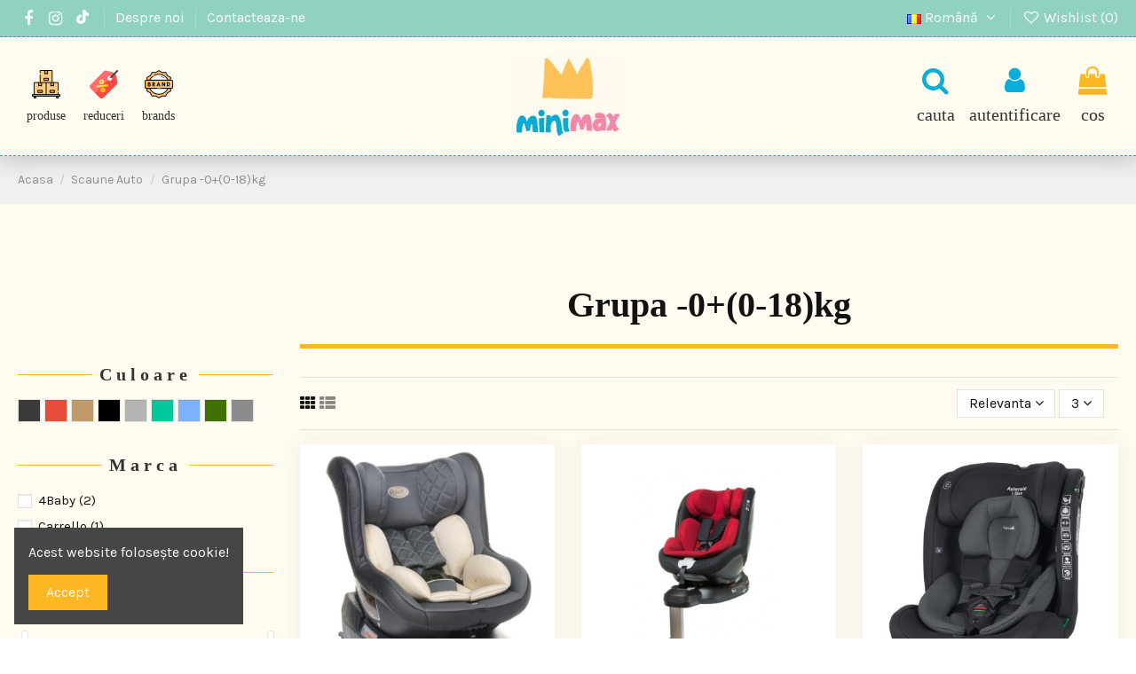

--- FILE ---
content_type: text/html; charset=utf-8
request_url: https://www.mini-max.md/22-grupa-00-18kg
body_size: 20191
content:
<!doctype html>
<html lang="ro">

<head>
    
        
  <meta charset="utf-8">


  <meta http-equiv="x-ua-compatible" content="ie=edge">



  




<!-- Iute Integration -->
<link href="https://ecom.iutecredit.md/iutepay.css" rel="stylesheet" type="text/css">
<script type="text/javascript" src="https://ecom.iutecredit.md/iutepay.js"></script>
<script type="text/javascript">iute.configure('05b60afa-aec6-44b4-a48f-a2dfac8be0c4', 'ro');</script>
<script type="text/javascript" src="https://pit-iute.kytfusion.com/pit-iute.js"></script>
<!-- Iute Integration -->


      <!-- Google Tag Manager -->
    <script>(function(w,d,s,l,i){w[l]=w[l]||[];w[l].push({'gtm.start':
      new Date().getTime(),event:'gtm.js'});var f=d.getElementsByTagName(s)[0],
              j=d.createElement(s),dl=l!='dataLayer'?'&l='+l:'';j.async=true;j.src=
              'https://www.googletagmanager.com/gtm.js?id='+i+dl;f.parentNode.insertBefore(j,f);
              })(window,document,'script','dataLayer','GTM-PLZNMGTT');</script>
    <!-- End Google Tag Manager -->
  


  <title>Grupa -0+(0-18)kg </title>
  
    
  
  
    
  
  <meta name="description" content="Scaune auto, grupa 0+ (până la 18 kg)

Normele de siguranță necesare sunt ușor de respectat atunci când aveți toate dispozitivele necesare. Dispozitivele precum scaunele auto trebuie să se distingă prin rezistență și fiabilitate deosebită, astfel încât părintele să fie complet liniștit în privința protecției deplinite a micuțului lor. Scaunele noastre auto de la branduri de renume dispun de toate centurile și protecțiile necesare, ceea ce vă permite să vă bucurați de călătoriile cu mașina alături de cel mic.

Principalele diferențe
Producătorii au făcut eforturi considerabile pentru a crea scaune auto extrem de fiabile pentru copii cu vârste cuprinse între 0 și 3-4 ani (până la 18 kg), care se diferențiază de grupa 0 atât prin dimensiuni, cât și prin greutate și un unghi de înclinare adaptat pentru confortul maxim al copilului. Avantajele principale includ faptul că aceste scaune auto acoperă o perioadă lungă de creștere a copilului, economisind semnificativ bani și eliminând necesitatea achiziționării unui alt scaun după cel de tip scoică.

Noile dispozitive de înaltă calitate pentru micuțul dumneavoastră pot crea un mediu extrem de confortabil, fiind echipate cu tot ce este necesar pentru menținerea unei poziții corecte a copilului, eliminând riscul de vătămare sau alte perturbări. Aceasta permite părintelui să se relaxeze la volan fără griji legate de siguranță și protecție.

Cumpărați scaune auto din grupa 0+, până la 18 kg, la cel mai mic preț din Moldova
Suntem gata să oferim tuturor părinților din Moldova bucuria de a asigura cea mai mare protecție și siguranță pentru copiii lor, oferind posibilitatea de a cumpăra cele mai calitative și rezistente scaune auto din grupa 0+ la cel mai mic preț. De asemenea, avem disponibile opțiuni pentru cărucioare 2 în 1, 3 în 1, diverse accesorii, seturi pentru cărucioare și multe alte dispozitive.

De asemenea, în gama noastră aveți:

- Cărucioare sport
- Cărucioare 3 în 1
- Cărucioare pentru gemeni
- Accesorii pentru cărucioare
- Pătuțuri
- Scaune de masă pentru hrănire
- Lenjerii de pat pentru copii
- Biciclete

Cărucioare pentru copii în Moldova - magazin Mini-max.md">
  <meta name="keywords" content="">
    
      <link rel="canonical" href="https://www.mini-max.md/22-grupa-00-18kg">
    

  
          <link rel="alternate" href="https://www.mini-max.md/22-grupa-00-18kg" hreflang="ro-ro">
            <link rel="alternate" href="https://www.mini-max.md/22-grupa-00-18kg" hreflang="x-default">
                <link rel="alternate" href="https://www.mini-max.md/ru/22-gruppa-00-18kg" hreflang="ru-ru">
            

  
    <script type="application/ld+json">
  {
    "@context": "https://schema.org",
    "@id": "#store-organization",
    "@type": "Organization",
    "name" : "Mini Max",
    "url" : "https://www.mini-max.md/",
  
      "logo": {
        "@type": "ImageObject",
        "url":"https://www.mini-max.md/img/logo-1654161952.jpg"
      }
      }
</script>

<script type="application/ld+json">
  {
    "@context": "https://schema.org",
    "@type": "WebPage",
    "isPartOf": {
      "@type": "WebSite",
      "url":  "https://www.mini-max.md/",
      "name": "Mini Max"
    },
    "name": "Grupa -0+(0-18)kg ",
    "url":  "https://www.mini-max.md/22-grupa-00-18kg"
  }
</script>


  <script type="application/ld+json">
    {
      "@context": "https://schema.org",
      "@type": "BreadcrumbList",
      "itemListElement": [
                  {
            "@type": "ListItem",
            "position": 1,
            "name": "Acasa",
            "item": "https://www.mini-max.md/"
          },              {
            "@type": "ListItem",
            "position": 2,
            "name": "Scaune Auto",
            "item": "https://www.mini-max.md/11-scaune-auto"
          },              {
            "@type": "ListItem",
            "position": 3,
            "name": "Grupa -0+(0-18)kg",
            "item": "https://www.mini-max.md/22-grupa-00-18kg"
          }          ]
    }
  </script>


  

  
    <script type="application/ld+json">
  {
    "@context": "https://schema.org",
    "@type": "ItemList",
    "itemListElement": [
          {
        "@type": "ListItem",
        "position": 0,
        "name": "4Baby Roll-Fix",
        "url": "https://www.mini-max.md/grupa-00-18kg/224-1410-4baby-roll-fix.html"
      },          {
        "@type": "ListItem",
        "position": 1,
        "name": "4Baby Nano-Fix",
        "url": "https://www.mini-max.md/grupa-00-18kg/350-1712-4baby-nano-fix.html"
      },          {
        "@type": "ListItem",
        "position": 2,
        "name": "Carrello Asteroid i-Size",
        "url": "https://www.mini-max.md/grupa-00-18kg/717-2855-carrello-asteroid-i-size.html"
      }        ]
  }
</script>


  
    
  



    <meta property="og:title" content="Grupa -0+(0-18)kg "/>
    <meta property="og:url" content="https://www.mini-max.md/22-grupa-00-18kg"/>
    <meta property="og:site_name" content="Mini Max"/>
    <meta property="og:description" content="Scaune auto, grupa 0+ (până la 18 kg)

Normele de siguranță necesare sunt ușor de respectat atunci când aveți toate dispozitivele necesare. Dispozitivele precum scaunele auto trebuie să se distingă prin rezistență și fiabilitate deosebită, astfel încât părintele să fie complet liniștit în privința protecției deplinite a micuțului lor. Scaunele noastre auto de la branduri de renume dispun de toate centurile și protecțiile necesare, ceea ce vă permite să vă bucurați de călătoriile cu mașina alături de cel mic.

Principalele diferențe
Producătorii au făcut eforturi considerabile pentru a crea scaune auto extrem de fiabile pentru copii cu vârste cuprinse între 0 și 3-4 ani (până la 18 kg), care se diferențiază de grupa 0 atât prin dimensiuni, cât și prin greutate și un unghi de înclinare adaptat pentru confortul maxim al copilului. Avantajele principale includ faptul că aceste scaune auto acoperă o perioadă lungă de creștere a copilului, economisind semnificativ bani și eliminând necesitatea achiziționării unui alt scaun după cel de tip scoică.

Noile dispozitive de înaltă calitate pentru micuțul dumneavoastră pot crea un mediu extrem de confortabil, fiind echipate cu tot ce este necesar pentru menținerea unei poziții corecte a copilului, eliminând riscul de vătămare sau alte perturbări. Aceasta permite părintelui să se relaxeze la volan fără griji legate de siguranță și protecție.

Cumpărați scaune auto din grupa 0+, până la 18 kg, la cel mai mic preț din Moldova
Suntem gata să oferim tuturor părinților din Moldova bucuria de a asigura cea mai mare protecție și siguranță pentru copiii lor, oferind posibilitatea de a cumpăra cele mai calitative și rezistente scaune auto din grupa 0+ la cel mai mic preț. De asemenea, avem disponibile opțiuni pentru cărucioare 2 în 1, 3 în 1, diverse accesorii, seturi pentru cărucioare și multe alte dispozitive.

De asemenea, în gama noastră aveți:

- Cărucioare sport
- Cărucioare 3 în 1
- Cărucioare pentru gemeni
- Accesorii pentru cărucioare
- Pătuțuri
- Scaune de masă pentru hrănire
- Lenjerii de pat pentru copii
- Biciclete

Cărucioare pentru copii în Moldova - magazin Mini-max.md">
    <meta property="og:type" content="website">


            
          <meta property="og:image" content="https://www.mini-max.md/img/logo-1654161952.jpg" />
    
    





      <meta name="viewport" content="initial-scale=1,user-scalable=no,maximum-scale=1,width=device-width">
  




  <link rel="icon" type="image/vnd.microsoft.icon" href="https://www.mini-max.md/img/favicon.ico?1654161952">
  <link rel="shortcut icon" type="image/x-icon" href="https://www.mini-max.md/img/favicon.ico?1654161952">
    




    <link rel="stylesheet" href="https://www.mini-max.md/themes/warehouse/assets/cache/theme-03a1fc262.css" type="text/css" media="all">




<link rel="preload" as="font"
      href="/themes/warehouse/assets/css/font-awesome/fonts/fontawesome-webfont.woff?v=4.7.0"
      type="font/woff" crossorigin="anonymous">
<link rel="preload" as="font"
      href="/themes/warehouse/assets/css/font-awesome/fonts/fontawesome-webfont.woff2?v=4.7.0"
      type="font/woff2" crossorigin="anonymous">


<link  rel="preload stylesheet"  as="style" href="/themes/warehouse/assets/css/font-awesome/css/font-awesome-preload.css"
       type="text/css" crossorigin="anonymous">





  

  <script>
        var elementorFrontendConfig = {"isEditMode":"","stretchedSectionContainer":"","instagramToken":false,"is_rtl":false,"ajax_csfr_token_url":"https:\/\/www.mini-max.md\/module\/iqitelementor\/Actions?process=handleCsfrToken&ajax=1"};
        var iqitTheme = {"rm_sticky":"up","rm_breakpoint":0,"op_preloader":"0","cart_style":"side","cart_confirmation":"open","h_layout":"4","f_fixed":"1","f_layout":"1","h_absolute":"0","h_sticky":"header","hw_width":"inherit","hm_submenu_width":"default","h_search_type":"full","pl_lazyload":true,"pl_infinity":false,"pl_rollover":true,"pl_crsl_autoplay":true,"pl_slider_ld":3,"pl_slider_d":2,"pl_slider_t":1,"pl_slider_p":2,"pp_thumbs":"leftd","pp_zoom":"inner","pp_image_layout":"carousel","pp_tabs":"section","pl_grid_qty":false};
        var iqitcompare = {"nbProducts":0};
        var iqitcountdown_days = "d.";
        var iqitfdc_from = 0;
        var iqitmegamenu = {"sticky":"false","containerSelector":"#wrapper > .container"};
        var iqitreviews = [];
        var iqitwishlist = {"nbProducts":0};
        var prestashop = {"cart":{"products":[],"totals":{"total":{"type":"total","label":"Total","amount":0,"value":"0,00\u00a0MDL"},"total_including_tax":{"type":"total","label":"Total (cu taxe)","amount":0,"value":"0,00\u00a0MDL"},"total_excluding_tax":{"type":"total","label":"Total (fara TVA)","amount":0,"value":"0,00\u00a0MDL"}},"subtotals":{"products":{"type":"products","label":"Subtotal","amount":0,"value":"0,00\u00a0MDL"},"discounts":null,"shipping":{"type":"shipping","label":"Livrare","amount":0,"value":""},"tax":{"type":"tax","label":"Taxele incluse","amount":0,"value":"0,00\u00a0MDL"}},"products_count":0,"summary_string":"0 articole","vouchers":{"allowed":0,"added":[]},"discounts":[],"minimalPurchase":0,"minimalPurchaseRequired":""},"currency":{"id":2,"name":"Leu moldovenesc","iso_code":"MDL","iso_code_num":"498","sign":"MDL"},"customer":{"lastname":null,"firstname":null,"email":null,"birthday":null,"newsletter":null,"newsletter_date_add":null,"optin":null,"website":null,"company":null,"siret":null,"ape":null,"is_logged":false,"gender":{"type":null,"name":null},"addresses":[]},"language":{"name":"Rom\u00e2n\u0103 (Romanian)","iso_code":"ro","locale":"ro-RO","language_code":"ro-ro","is_rtl":"0","date_format_lite":"Y-m-d","date_format_full":"Y-m-d H:i:s","id":2},"page":{"title":"","canonical":"https:\/\/www.mini-max.md\/22-grupa-00-18kg","meta":{"title":"Grupa -0+(0-18)kg","description":"Scaune auto, grupa 0+ (p\u00e2n\u0103 la 18 kg)\n\nNormele de siguran\u021b\u0103 necesare sunt u\u0219or de respectat atunci c\u00e2nd ave\u021bi toate dispozitivele necesare. Dispozitivele precum scaunele auto trebuie s\u0103 se disting\u0103 prin rezisten\u021b\u0103 \u0219i fiabilitate deosebit\u0103, astfel \u00eenc\u00e2t p\u0103rintele s\u0103 fie complet lini\u0219tit \u00een privin\u021ba protec\u021biei deplinite a micu\u021bului lor. Scaunele noastre auto de la branduri de renume dispun de toate centurile \u0219i protec\u021biile necesare, ceea ce v\u0103 permite s\u0103 v\u0103 bucura\u021bi de c\u0103l\u0103toriile cu ma\u0219ina al\u0103turi de cel mic.\n\nPrincipalele diferen\u021be\nProduc\u0103torii au f\u0103cut eforturi considerabile pentru a crea scaune auto extrem de fiabile pentru copii cu v\u00e2rste cuprinse \u00eentre 0 \u0219i 3-4 ani (p\u00e2n\u0103 la 18 kg), care se diferen\u021biaz\u0103 de grupa 0 at\u00e2t prin dimensiuni, c\u00e2t \u0219i prin greutate \u0219i un unghi de \u00eenclinare adaptat pentru confortul maxim al copilului. Avantajele principale includ faptul c\u0103 aceste scaune auto acoper\u0103 o perioad\u0103 lung\u0103 de cre\u0219tere a copilului, economisind semnificativ bani \u0219i elimin\u00e2nd necesitatea achizi\u021bion\u0103rii unui alt scaun dup\u0103 cel de tip scoic\u0103.\n\nNoile dispozitive de \u00eenalt\u0103 calitate pentru micu\u021bul dumneavoastr\u0103 pot crea un mediu extrem de confortabil, fiind echipate cu tot ce este necesar pentru men\u021binerea unei pozi\u021bii corecte a copilului, elimin\u00e2nd riscul de v\u0103t\u0103mare sau alte perturb\u0103ri. Aceasta permite p\u0103rintelui s\u0103 se relaxeze la volan f\u0103r\u0103 griji legate de siguran\u021b\u0103 \u0219i protec\u021bie.\n\nCump\u0103ra\u021bi scaune auto din grupa 0+, p\u00e2n\u0103 la 18 kg, la cel mai mic pre\u021b din Moldova\nSuntem gata s\u0103 oferim tuturor p\u0103rin\u021bilor din Moldova bucuria de a asigura cea mai mare protec\u021bie \u0219i siguran\u021b\u0103 pentru copiii lor, oferind posibilitatea de a cump\u0103ra cele mai calitative \u0219i rezistente scaune auto din grupa 0+ la cel mai mic pre\u021b. De asemenea, avem disponibile op\u021biuni pentru c\u0103rucioare 2 \u00een 1, 3 \u00een 1, diverse accesorii, seturi pentru c\u0103rucioare \u0219i multe alte dispozitive.\n\nDe asemenea, \u00een gama noastr\u0103 ave\u021bi:\n\n- C\u0103rucioare sport\n- C\u0103rucioare 3 \u00een 1\n- C\u0103rucioare pentru gemeni\n- Accesorii pentru c\u0103rucioare\n- P\u0103tu\u021buri\n- Scaune de mas\u0103 pentru hr\u0103nire\n- Lenjerii de pat pentru copii\n- Biciclete\n\nC\u0103rucioare pentru copii \u00een Moldova - magazin Mini-max.md","keywords":"","robots":"index"},"page_name":"category","body_classes":{"lang-ro":true,"lang-rtl":false,"country-MD":true,"currency-MDL":true,"layout-left-column":true,"page-category":true,"tax-display-enabled":true,"category-id-22":true,"category-Grupa -0+(0-18)kg":true,"category-id-parent-11":true,"category-depth-level-3":true},"admin_notifications":[]},"shop":{"name":"Mini Max","logo":"https:\/\/www.mini-max.md\/img\/logo-1654161952.jpg","stores_icon":"https:\/\/www.mini-max.md\/img\/logo_stores.png","favicon":"https:\/\/www.mini-max.md\/img\/favicon.ico"},"urls":{"base_url":"https:\/\/www.mini-max.md\/","current_url":"https:\/\/www.mini-max.md\/22-grupa-00-18kg","shop_domain_url":"https:\/\/www.mini-max.md","img_ps_url":"https:\/\/www.mini-max.md\/img\/","img_cat_url":"https:\/\/www.mini-max.md\/img\/c\/","img_lang_url":"https:\/\/www.mini-max.md\/img\/l\/","img_prod_url":"https:\/\/www.mini-max.md\/img\/p\/","img_manu_url":"https:\/\/www.mini-max.md\/img\/m\/","img_sup_url":"https:\/\/www.mini-max.md\/img\/su\/","img_ship_url":"https:\/\/www.mini-max.md\/img\/s\/","img_store_url":"https:\/\/www.mini-max.md\/img\/st\/","img_col_url":"https:\/\/www.mini-max.md\/img\/co\/","img_url":"https:\/\/www.mini-max.md\/themes\/warehouse\/assets\/img\/","css_url":"https:\/\/www.mini-max.md\/themes\/warehouse\/assets\/css\/","js_url":"https:\/\/www.mini-max.md\/themes\/warehouse\/assets\/js\/","pic_url":"https:\/\/www.mini-max.md\/upload\/","pages":{"address":"https:\/\/www.mini-max.md\/adresa","addresses":"https:\/\/www.mini-max.md\/adrese","authentication":"https:\/\/www.mini-max.md\/autentificare","cart":"https:\/\/www.mini-max.md\/cos","category":"https:\/\/www.mini-max.md\/index.php?controller=category","cms":"https:\/\/www.mini-max.md\/index.php?controller=cms","contact":"https:\/\/www.mini-max.md\/contact","discount":"https:\/\/www.mini-max.md\/reducere","guest_tracking":"https:\/\/www.mini-max.md\/urmarire-pentru-oaspeti","history":"https:\/\/www.mini-max.md\/istoric-comenzi","identity":"https:\/\/www.mini-max.md\/identitate","index":"https:\/\/www.mini-max.md\/","my_account":"https:\/\/www.mini-max.md\/contul-meu","order_confirmation":"https:\/\/www.mini-max.md\/confirmare-comanda","order_detail":"https:\/\/www.mini-max.md\/index.php?controller=order-detail","order_follow":"https:\/\/www.mini-max.md\/returnari","order":"https:\/\/www.mini-max.md\/comanda","order_return":"https:\/\/www.mini-max.md\/index.php?controller=order-return","order_slip":"https:\/\/www.mini-max.md\/nota-credit","pagenotfound":"https:\/\/www.mini-max.md\/pagina-negasita","password":"https:\/\/www.mini-max.md\/recuperare-parola","pdf_invoice":"https:\/\/www.mini-max.md\/index.php?controller=pdf-invoice","pdf_order_return":"https:\/\/www.mini-max.md\/index.php?controller=pdf-order-return","pdf_order_slip":"https:\/\/www.mini-max.md\/index.php?controller=pdf-order-slip","prices_drop":"https:\/\/www.mini-max.md\/reduceri-de-pret","product":"https:\/\/www.mini-max.md\/index.php?controller=product","search":"https:\/\/www.mini-max.md\/cautare","sitemap":"https:\/\/www.mini-max.md\/harta site","stores":"https:\/\/www.mini-max.md\/magazine","supplier":"https:\/\/www.mini-max.md\/furnizori","register":"https:\/\/www.mini-max.md\/autentificare?create_account=1","order_login":"https:\/\/www.mini-max.md\/comanda?login=1"},"alternative_langs":{"ro-ro":"https:\/\/www.mini-max.md\/22-grupa-00-18kg","ru-ru":"https:\/\/www.mini-max.md\/ru\/22-gruppa-00-18kg"},"theme_assets":"\/themes\/warehouse\/assets\/","actions":{"logout":"https:\/\/www.mini-max.md\/?mylogout="},"no_picture_image":{"bySize":{"small_default":{"url":"https:\/\/www.mini-max.md\/img\/p\/ro-default-small_default.jpg","width":100,"height":100},"cart_default":{"url":"https:\/\/www.mini-max.md\/img\/p\/ro-default-cart_default.jpg","width":150,"height":150},"home_default":{"url":"https:\/\/www.mini-max.md\/img\/p\/ro-default-home_default.jpg","width":400,"height":400},"medium_default":{"url":"https:\/\/www.mini-max.md\/img\/p\/ro-default-medium_default.jpg","width":500,"height":500},"large_default":{"url":"https:\/\/www.mini-max.md\/img\/p\/ro-default-large_default.jpg","width":600,"height":600},"thickbox_default":{"url":"https:\/\/www.mini-max.md\/img\/p\/ro-default-thickbox_default.jpg","width":1200,"height":1200}},"small":{"url":"https:\/\/www.mini-max.md\/img\/p\/ro-default-small_default.jpg","width":100,"height":100},"medium":{"url":"https:\/\/www.mini-max.md\/img\/p\/ro-default-medium_default.jpg","width":500,"height":500},"large":{"url":"https:\/\/www.mini-max.md\/img\/p\/ro-default-thickbox_default.jpg","width":1200,"height":1200},"legend":""}},"configuration":{"display_taxes_label":true,"display_prices_tax_incl":true,"is_catalog":false,"show_prices":true,"opt_in":{"partner":true},"quantity_discount":{"type":"discount","label":"Reducere de cantitate"},"voucher_enabled":0,"return_enabled":0},"field_required":[],"breadcrumb":{"links":[{"title":"Acasa","url":"https:\/\/www.mini-max.md\/"},{"title":"Scaune Auto","url":"https:\/\/www.mini-max.md\/11-scaune-auto"},{"title":"Grupa -0+(0-18)kg","url":"https:\/\/www.mini-max.md\/22-grupa-00-18kg"}],"count":3},"link":{"protocol_link":"https:\/\/","protocol_content":"https:\/\/"},"time":1769157425,"static_token":"aaab5e96605669865b93a021fac252a4","token":"c308d62d354c08260d1b2f8469c7fd41","debug":false};
        var prestashopFacebookAjaxController = "https:\/\/www.mini-max.md\/module\/ps_facebook\/Ajax";
        var psemailsubscription_subscription = "https:\/\/www.mini-max.md\/module\/ps_emailsubscription\/subscription";
      </script>



                          <meta property="og:url"                content="https://www.mini-max.md/22-grupa-00-18kg" />
            <meta property="og:title"              content="Grupa -0+(0-18)kg " />
            <meta property="og:description"        content="Scaune auto, grupa 0+ (până la 18 kg)

Normele de siguranță necesare sunt ușor de respectat atunci când aveți toate dispozitivele necesare. Dispozitivele precum scaunele auto trebuie să se distingă prin rezistență și fiabilitate deosebită, astfel încât părintele să fie complet liniștit în privința protecției deplinite a micuțului lor. Scaunele noastre auto de la branduri de renume dispun de toate centurile și protecțiile necesare, ceea ce vă permite să vă bucurați de călătoriile cu mașina alături de cel mic.

Principalele diferențe
Producătorii au făcut eforturi considerabile pentru a crea scaune auto extrem de fiabile pentru copii cu vârste cuprinse între 0 și 3-4 ani (până la 18 kg), care se diferențiază de grupa 0 atât prin dimensiuni, cât și prin greutate și un unghi de înclinare adaptat pentru confortul maxim al copilului. Avantajele principale includ faptul că aceste scaune auto acoperă o perioadă lungă de creștere a copilului, economisind semnificativ bani și eliminând necesitatea achiziționării unui alt scaun după cel de tip scoică.

Noile dispozitive de înaltă calitate pentru micuțul dumneavoastră pot crea un mediu extrem de confortabil, fiind echipate cu tot ce este necesar pentru menținerea unei poziții corecte a copilului, eliminând riscul de vătămare sau alte perturbări. Aceasta permite părintelui să se relaxeze la volan fără griji legate de siguranță și protecție.

Cumpărați scaune auto din grupa 0+, până la 18 kg, la cel mai mic preț din Moldova
Suntem gata să oferim tuturor părinților din Moldova bucuria de a asigura cea mai mare protecție și siguranță pentru copiii lor, oferind posibilitatea de a cumpăra cele mai calitative și rezistente scaune auto din grupa 0+ la cel mai mic preț. De asemenea, avem disponibile opțiuni pentru cărucioare 2 în 1, 3 în 1, diverse accesorii, seturi pentru cărucioare și multe alte dispozitive.

De asemenea, în gama noastră aveți:

- Cărucioare sport
- Cărucioare 3 în 1
- Cărucioare pentru gemeni
- Accesorii pentru cărucioare
- Pătuțuri
- Scaune de masă pentru hrănire
- Lenjerii de pat pentru copii
- Biciclete

Cărucioare pentru copii în Moldova - magazin Mini-max.md" />
            <meta property="og:image"              content="https://www.mini-max.md/img/social/171687872938902.jpg" />
            <meta property="og:type" content="article" />
                        <meta property="article:publisher" content="https://www.facebook.com/profile.php?id=100082883634709" />
                                        <meta name="twitter:title" content="Grupa -0+(0-18)kg ">
            <meta name="twitter:description" content="Scaune auto, grupa 0+ (până la 18 kg)

Normele de siguranță necesare sunt ușor de respectat atunci când aveți toate dispozitivele necesare. Dispozitivele precum scaunele auto trebuie să se distingă prin rezistență și fiabilitate deosebită, astfel încât părintele să fie complet liniștit în privința protecției deplinite a micuțului lor. Scaunele noastre auto de la branduri de renume dispun de toate centurile și protecțiile necesare, ceea ce vă permite să vă bucurați de călătoriile cu mașina alături de cel mic.

Principalele diferențe
Producătorii au făcut eforturi considerabile pentru a crea scaune auto extrem de fiabile pentru copii cu vârste cuprinse între 0 și 3-4 ani (până la 18 kg), care se diferențiază de grupa 0 atât prin dimensiuni, cât și prin greutate și un unghi de înclinare adaptat pentru confortul maxim al copilului. Avantajele principale includ faptul că aceste scaune auto acoperă o perioadă lungă de creștere a copilului, economisind semnificativ bani și eliminând necesitatea achiziționării unui alt scaun după cel de tip scoică.

Noile dispozitive de înaltă calitate pentru micuțul dumneavoastră pot crea un mediu extrem de confortabil, fiind echipate cu tot ce este necesar pentru menținerea unei poziții corecte a copilului, eliminând riscul de vătămare sau alte perturbări. Aceasta permite părintelui să se relaxeze la volan fără griji legate de siguranță și protecție.

Cumpărați scaune auto din grupa 0+, până la 18 kg, la cel mai mic preț din Moldova
Suntem gata să oferim tuturor părinților din Moldova bucuria de a asigura cea mai mare protecție și siguranță pentru copiii lor, oferind posibilitatea de a cumpăra cele mai calitative și rezistente scaune auto din grupa 0+ la cel mai mic preț. De asemenea, avem disponibile opțiuni pentru cărucioare 2 în 1, 3 în 1, diverse accesorii, seturi pentru cărucioare și multe alte dispozitive.

De asemenea, în gama noastră aveți:

- Cărucioare sport
- Cărucioare 3 în 1
- Cărucioare pentru gemeni
- Accesorii pentru cărucioare
- Pătuțuri
- Scaune de masă pentru hrănire
- Lenjerii de pat pentru copii
- Biciclete

Cărucioare pentru copii în Moldova - magazin Mini-max.md">
            <meta name="twitter:image" content="https://www.mini-max.md/img/social/171687872938902.jpg">
            <meta name="twitter:card" content="summary_large_image">
                                                                                <meta name="msvalidate.01" content="c374a80bc7c5980bbecd902ac2558b81" />
                                        <meta name="google-site-verification" content="8b1knE2EnU1nQTrsk_VObk4fF_5ZtbGn0dV5tdZ7-1U" />
                                        <meta name="yandex-verification" content="b0277bf20e0cfa9c" />
                        
<script type='application/ld+json' class='ets-seo-schema-graph--main'>
    {"@context":"https://schema.org","@graph":[{"@type":"WebSite","@id":"https://www.mini-max.md/#website","url":"https://www.mini-max.md/","name":"Mini Max","potentialAction":{"@type":"SearchAction","target":"https://www.mini-max.md/search?s={search_term_string}","query-input":"required name=search_term_string"}},{"@type":"Organization","@id":"https://www.mini-max.md/#organization","name":"Caruciore pentru copii - MiniMax","url":"https://www.mini-max.md/","sameAs":["https://www.facebook.com/profile.php?id=100082883634709","https://www.instagram.com/mini.maxmoldova"],"logo":{"@type":"ImageObject","@id":"https://www.mini-max.md/#logo","url":"https://www.mini-max.md/img/social/171687872938902.jpg","caption":"Caruciore pentru copii - MiniMax"},"image":{"@id":"https://www.mini-max.md/#logo"}},{"@type":"BreadcrumbList","@id":"https://www.mini-max.md/#breadcrumb","itemListElement":[{"@type":"ListItem","position":1,"item":{"@type":"WebPage","name":"Home","@id":"https://www.mini-max.md/","url":"https://www.mini-max.md/"}}]}]}
</script>
  <script async src="https://www.googletagmanager.com/gtag/js?id=G-SNB8EZRH9M"></script>
  <script>
    window.dataLayer = window.dataLayer || [];
    function gtag(){dataLayer.push(arguments);}
    gtag('js', new Date());
    gtag(
      'config',
      'G-SNB8EZRH9M',
      {
        'debug_mode':false
                              }
    );
  </script>

 <script type="text/javascript">
          document.addEventListener('DOMContentLoaded', function() {
        $('article[data-id-product="36"] a.quick-view').on(
                "click",
                function() {
                    gtag("event", "select_item", {"send_to":"G-SNB8EZRH9M","items":{"item_id":36,"item_name":"Anex Air-Z","quantity":1,"price":6190,"currency":"MDL","index":0,"item_brand":"Anex","item_category":"carucioare-de-plimbare","item_list_id":"category","item_variant":""}})
                });$('article[data-id-product="37"] a.quick-view').on(
                "click",
                function() {
                    gtag("event", "select_item", {"send_to":"G-SNB8EZRH9M","items":{"item_id":37,"item_name":"Anex Air-X","quantity":1,"price":5940,"currency":"MDL","index":1,"item_brand":"Anex","item_category":"carucioare-de-plimbare","item_list_id":"category","item_variant":""}})
                });$('article[data-id-product="38"] a.quick-view').on(
                "click",
                function() {
                    gtag("event", "select_item", {"send_to":"G-SNB8EZRH9M","items":{"item_id":38,"item_name":"Anex SP Air-X","quantity":1,"price":6360,"currency":"MDL","index":2,"item_brand":"Anex","item_category":"carucioare-de-plimbare","item_list_id":"category","item_variant":""}})
                });$('article[data-id-product="49"] a.quick-view').on(
                "click",
                function() {
                    gtag("event", "select_item", {"send_to":"G-SNB8EZRH9M","items":{"item_id":49,"item_name":"Cavoe Avec 2 in 1","quantity":1,"price":16970,"currency":"MDL","index":3,"item_brand":"Cavoe","item_category":"carucioare-pentru-gemeni","item_list_id":"category","item_variant":""}})
                });$('article[data-id-product="51"] a.quick-view').on(
                "click",
                function() {
                    gtag("event", "select_item", {"send_to":"G-SNB8EZRH9M","items":{"item_id":51,"item_name":"Cavoe Ideo","quantity":1,"price":3760,"currency":"MDL","index":4,"item_brand":"Cavoe","item_category":"carucioare-de-plimbare","item_list_id":"category","item_variant":""}})
                });$('article[data-id-product="53"] a.quick-view').on(
                "click",
                function() {
                    gtag("event", "select_item", {"send_to":"G-SNB8EZRH9M","items":{"item_id":53,"item_name":"Cavoe Osis 2 in 1","quantity":1,"price":4595,"currency":"MDL","index":5,"item_brand":"Cavoe","item_category":"carucioare-2-in-1","item_list_id":"category","item_variant":""}})
                });$('article[data-id-product="54"] a.quick-view').on(
                "click",
                function() {
                    gtag("event", "select_item", {"send_to":"G-SNB8EZRH9M","items":{"item_id":54,"item_name":"EasyGo Optimo 2 in 1","quantity":1,"price":4390,"currency":"MDL","index":6,"item_brand":"Easy Go","item_category":"carucioare-2-in-1","item_list_id":"category","item_variant":""}})
                });$('article[data-id-product="55"] a.quick-view').on(
                "click",
                function() {
                    gtag("event", "select_item", {"send_to":"G-SNB8EZRH9M","items":{"item_id":55,"item_name":"EasyGo Optimo","quantity":1,"price":4390,"currency":"MDL","index":7,"item_brand":"Easy Go","item_category":"carucioare-de-plimbare","item_list_id":"category","item_variant":""}})
                });
      });
    </script>




  <meta charset="utf-8">


  <meta http-equiv="x-ua-compatible" content="ie=edge">



  


      <!-- Google Tag Manager -->
    <script>(function(w,d,s,l,i){w[l]=w[l]||[];w[l].push({'gtm.start':
      new Date().getTime(),event:'gtm.js'});var f=d.getElementsByTagName(s)[0],
              j=d.createElement(s),dl=l!='dataLayer'?'&l='+l:'';j.async=true;j.src=
              'https://www.googletagmanager.com/gtm.js?id='+i+dl;f.parentNode.insertBefore(j,f);
              })(window,document,'script','dataLayer','GTM-PLZNMGTT');</script>
    <!-- End Google Tag Manager -->
  


  <title>Grupa -0+(0-18)kg </title>
  
    
  
  
    
  
  <meta name="description" content="Scaune auto, grupa 0+ (până la 18 kg)

Normele de siguranță necesare sunt ușor de respectat atunci când aveți toate dispozitivele necesare. Dispozitivele precum scaunele auto trebuie să se distingă prin rezistență și fiabilitate deosebită, astfel încât părintele să fie complet liniștit în privința protecției deplinite a micuțului lor. Scaunele noastre auto de la branduri de renume dispun de toate centurile și protecțiile necesare, ceea ce vă permite să vă bucurați de călătoriile cu mașina alături de cel mic.

Principalele diferențe
Producătorii au făcut eforturi considerabile pentru a crea scaune auto extrem de fiabile pentru copii cu vârste cuprinse între 0 și 3-4 ani (până la 18 kg), care se diferențiază de grupa 0 atât prin dimensiuni, cât și prin greutate și un unghi de înclinare adaptat pentru confortul maxim al copilului. Avantajele principale includ faptul că aceste scaune auto acoperă o perioadă lungă de creștere a copilului, economisind semnificativ bani și eliminând necesitatea achiziționării unui alt scaun după cel de tip scoică.

Noile dispozitive de înaltă calitate pentru micuțul dumneavoastră pot crea un mediu extrem de confortabil, fiind echipate cu tot ce este necesar pentru menținerea unei poziții corecte a copilului, eliminând riscul de vătămare sau alte perturbări. Aceasta permite părintelui să se relaxeze la volan fără griji legate de siguranță și protecție.

Cumpărați scaune auto din grupa 0+, până la 18 kg, la cel mai mic preț din Moldova
Suntem gata să oferim tuturor părinților din Moldova bucuria de a asigura cea mai mare protecție și siguranță pentru copiii lor, oferind posibilitatea de a cumpăra cele mai calitative și rezistente scaune auto din grupa 0+ la cel mai mic preț. De asemenea, avem disponibile opțiuni pentru cărucioare 2 în 1, 3 în 1, diverse accesorii, seturi pentru cărucioare și multe alte dispozitive.

De asemenea, în gama noastră aveți:

- Cărucioare sport
- Cărucioare 3 în 1
- Cărucioare pentru gemeni
- Accesorii pentru cărucioare
- Pătuțuri
- Scaune de masă pentru hrănire
- Lenjerii de pat pentru copii
- Biciclete

Cărucioare pentru copii în Moldova - magazin Mini-max.md">
  <meta name="keywords" content="">
    
      <link rel="canonical" href="https://www.mini-max.md/22-grupa-00-18kg">
    

  
          <link rel="alternate" href="https://www.mini-max.md/22-grupa-00-18kg" hreflang="ro-ro">
            <link rel="alternate" href="https://www.mini-max.md/22-grupa-00-18kg" hreflang="x-default">
                <link rel="alternate" href="https://www.mini-max.md/ru/22-gruppa-00-18kg" hreflang="ru-ru">
            

  
    <script type="application/ld+json">
  {
    "@context": "https://schema.org",
    "@id": "#store-organization",
    "@type": "Organization",
    "name" : "Mini Max",
    "url" : "https://www.mini-max.md/",
  
      "logo": {
        "@type": "ImageObject",
        "url":"https://www.mini-max.md/img/logo-1654161952.jpg"
      }
      }
</script>

<script type="application/ld+json">
  {
    "@context": "https://schema.org",
    "@type": "WebPage",
    "isPartOf": {
      "@type": "WebSite",
      "url":  "https://www.mini-max.md/",
      "name": "Mini Max"
    },
    "name": "Grupa -0+(0-18)kg ",
    "url":  "https://www.mini-max.md/22-grupa-00-18kg"
  }
</script>


  <script type="application/ld+json">
    {
      "@context": "https://schema.org",
      "@type": "BreadcrumbList",
      "itemListElement": [
                  {
            "@type": "ListItem",
            "position": 1,
            "name": "Acasa",
            "item": "https://www.mini-max.md/"
          },              {
            "@type": "ListItem",
            "position": 2,
            "name": "Scaune Auto",
            "item": "https://www.mini-max.md/11-scaune-auto"
          },              {
            "@type": "ListItem",
            "position": 3,
            "name": "Grupa -0+(0-18)kg",
            "item": "https://www.mini-max.md/22-grupa-00-18kg"
          }          ]
    }
  </script>


  

  
    <script type="application/ld+json">
  {
    "@context": "https://schema.org",
    "@type": "ItemList",
    "itemListElement": [
          {
        "@type": "ListItem",
        "position": 0,
        "name": "4Baby Roll-Fix",
        "url": "https://www.mini-max.md/grupa-00-18kg/224-1410-4baby-roll-fix.html"
      },          {
        "@type": "ListItem",
        "position": 1,
        "name": "4Baby Nano-Fix",
        "url": "https://www.mini-max.md/grupa-00-18kg/350-1712-4baby-nano-fix.html"
      },          {
        "@type": "ListItem",
        "position": 2,
        "name": "Carrello Asteroid i-Size",
        "url": "https://www.mini-max.md/grupa-00-18kg/717-2855-carrello-asteroid-i-size.html"
      }        ]
  }
</script>


  
    
  



    <meta property="og:title" content="Grupa -0+(0-18)kg "/>
    <meta property="og:url" content="https://www.mini-max.md/22-grupa-00-18kg"/>
    <meta property="og:site_name" content="Mini Max"/>
    <meta property="og:description" content="Scaune auto, grupa 0+ (până la 18 kg)

Normele de siguranță necesare sunt ușor de respectat atunci când aveți toate dispozitivele necesare. Dispozitivele precum scaunele auto trebuie să se distingă prin rezistență și fiabilitate deosebită, astfel încât părintele să fie complet liniștit în privința protecției deplinite a micuțului lor. Scaunele noastre auto de la branduri de renume dispun de toate centurile și protecțiile necesare, ceea ce vă permite să vă bucurați de călătoriile cu mașina alături de cel mic.

Principalele diferențe
Producătorii au făcut eforturi considerabile pentru a crea scaune auto extrem de fiabile pentru copii cu vârste cuprinse între 0 și 3-4 ani (până la 18 kg), care se diferențiază de grupa 0 atât prin dimensiuni, cât și prin greutate și un unghi de înclinare adaptat pentru confortul maxim al copilului. Avantajele principale includ faptul că aceste scaune auto acoperă o perioadă lungă de creștere a copilului, economisind semnificativ bani și eliminând necesitatea achiziționării unui alt scaun după cel de tip scoică.

Noile dispozitive de înaltă calitate pentru micuțul dumneavoastră pot crea un mediu extrem de confortabil, fiind echipate cu tot ce este necesar pentru menținerea unei poziții corecte a copilului, eliminând riscul de vătămare sau alte perturbări. Aceasta permite părintelui să se relaxeze la volan fără griji legate de siguranță și protecție.

Cumpărați scaune auto din grupa 0+, până la 18 kg, la cel mai mic preț din Moldova
Suntem gata să oferim tuturor părinților din Moldova bucuria de a asigura cea mai mare protecție și siguranță pentru copiii lor, oferind posibilitatea de a cumpăra cele mai calitative și rezistente scaune auto din grupa 0+ la cel mai mic preț. De asemenea, avem disponibile opțiuni pentru cărucioare 2 în 1, 3 în 1, diverse accesorii, seturi pentru cărucioare și multe alte dispozitive.

De asemenea, în gama noastră aveți:

- Cărucioare sport
- Cărucioare 3 în 1
- Cărucioare pentru gemeni
- Accesorii pentru cărucioare
- Pătuțuri
- Scaune de masă pentru hrănire
- Lenjerii de pat pentru copii
- Biciclete

Cărucioare pentru copii în Moldova - magazin Mini-max.md">
    <meta property="og:type" content="website">


            
          <meta property="og:image" content="https://www.mini-max.md/img/logo-1654161952.jpg" />
    
    





      <meta name="viewport" content="initial-scale=1,user-scalable=no,maximum-scale=1,width=device-width">
  




  <link rel="icon" type="image/vnd.microsoft.icon" href="https://www.mini-max.md/img/favicon.ico?1654161952">
  <link rel="shortcut icon" type="image/x-icon" href="https://www.mini-max.md/img/favicon.ico?1654161952">
    




    <link rel="stylesheet" href="https://www.mini-max.md/themes/warehouse/assets/cache/theme-03a1fc262.css" type="text/css" media="all">




<link rel="preload" as="font"
      href="/themes/warehouse/assets/css/font-awesome/fonts/fontawesome-webfont.woff?v=4.7.0"
      type="font/woff" crossorigin="anonymous">
<link rel="preload" as="font"
      href="/themes/warehouse/assets/css/font-awesome/fonts/fontawesome-webfont.woff2?v=4.7.0"
      type="font/woff2" crossorigin="anonymous">


<link  rel="preload stylesheet"  as="style" href="/themes/warehouse/assets/css/font-awesome/css/font-awesome-preload.css"
       type="text/css" crossorigin="anonymous">





  

  <script>
        var elementorFrontendConfig = {"isEditMode":"","stretchedSectionContainer":"","instagramToken":false,"is_rtl":false,"ajax_csfr_token_url":"https:\/\/www.mini-max.md\/module\/iqitelementor\/Actions?process=handleCsfrToken&ajax=1"};
        var iqitTheme = {"rm_sticky":"up","rm_breakpoint":0,"op_preloader":"0","cart_style":"side","cart_confirmation":"open","h_layout":"4","f_fixed":"1","f_layout":"1","h_absolute":"0","h_sticky":"header","hw_width":"inherit","hm_submenu_width":"default","h_search_type":"full","pl_lazyload":true,"pl_infinity":false,"pl_rollover":true,"pl_crsl_autoplay":true,"pl_slider_ld":3,"pl_slider_d":2,"pl_slider_t":1,"pl_slider_p":2,"pp_thumbs":"leftd","pp_zoom":"inner","pp_image_layout":"carousel","pp_tabs":"section","pl_grid_qty":false};
        var iqitcompare = {"nbProducts":0};
        var iqitcountdown_days = "d.";
        var iqitfdc_from = 0;
        var iqitmegamenu = {"sticky":"false","containerSelector":"#wrapper > .container"};
        var iqitreviews = [];
        var iqitwishlist = {"nbProducts":0};
        var prestashop = {"cart":{"products":[],"totals":{"total":{"type":"total","label":"Total","amount":0,"value":"0,00\u00a0MDL"},"total_including_tax":{"type":"total","label":"Total (cu taxe)","amount":0,"value":"0,00\u00a0MDL"},"total_excluding_tax":{"type":"total","label":"Total (fara TVA)","amount":0,"value":"0,00\u00a0MDL"}},"subtotals":{"products":{"type":"products","label":"Subtotal","amount":0,"value":"0,00\u00a0MDL"},"discounts":null,"shipping":{"type":"shipping","label":"Livrare","amount":0,"value":""},"tax":{"type":"tax","label":"Taxele incluse","amount":0,"value":"0,00\u00a0MDL"}},"products_count":0,"summary_string":"0 articole","vouchers":{"allowed":0,"added":[]},"discounts":[],"minimalPurchase":0,"minimalPurchaseRequired":""},"currency":{"id":2,"name":"Leu moldovenesc","iso_code":"MDL","iso_code_num":"498","sign":"MDL"},"customer":{"lastname":null,"firstname":null,"email":null,"birthday":null,"newsletter":null,"newsletter_date_add":null,"optin":null,"website":null,"company":null,"siret":null,"ape":null,"is_logged":false,"gender":{"type":null,"name":null},"addresses":[]},"language":{"name":"Rom\u00e2n\u0103 (Romanian)","iso_code":"ro","locale":"ro-RO","language_code":"ro-ro","is_rtl":"0","date_format_lite":"Y-m-d","date_format_full":"Y-m-d H:i:s","id":2},"page":{"title":"","canonical":"https:\/\/www.mini-max.md\/22-grupa-00-18kg","meta":{"title":"Grupa -0+(0-18)kg","description":"Scaune auto, grupa 0+ (p\u00e2n\u0103 la 18 kg)\n\nNormele de siguran\u021b\u0103 necesare sunt u\u0219or de respectat atunci c\u00e2nd ave\u021bi toate dispozitivele necesare. Dispozitivele precum scaunele auto trebuie s\u0103 se disting\u0103 prin rezisten\u021b\u0103 \u0219i fiabilitate deosebit\u0103, astfel \u00eenc\u00e2t p\u0103rintele s\u0103 fie complet lini\u0219tit \u00een privin\u021ba protec\u021biei deplinite a micu\u021bului lor. Scaunele noastre auto de la branduri de renume dispun de toate centurile \u0219i protec\u021biile necesare, ceea ce v\u0103 permite s\u0103 v\u0103 bucura\u021bi de c\u0103l\u0103toriile cu ma\u0219ina al\u0103turi de cel mic.\n\nPrincipalele diferen\u021be\nProduc\u0103torii au f\u0103cut eforturi considerabile pentru a crea scaune auto extrem de fiabile pentru copii cu v\u00e2rste cuprinse \u00eentre 0 \u0219i 3-4 ani (p\u00e2n\u0103 la 18 kg), care se diferen\u021biaz\u0103 de grupa 0 at\u00e2t prin dimensiuni, c\u00e2t \u0219i prin greutate \u0219i un unghi de \u00eenclinare adaptat pentru confortul maxim al copilului. Avantajele principale includ faptul c\u0103 aceste scaune auto acoper\u0103 o perioad\u0103 lung\u0103 de cre\u0219tere a copilului, economisind semnificativ bani \u0219i elimin\u00e2nd necesitatea achizi\u021bion\u0103rii unui alt scaun dup\u0103 cel de tip scoic\u0103.\n\nNoile dispozitive de \u00eenalt\u0103 calitate pentru micu\u021bul dumneavoastr\u0103 pot crea un mediu extrem de confortabil, fiind echipate cu tot ce este necesar pentru men\u021binerea unei pozi\u021bii corecte a copilului, elimin\u00e2nd riscul de v\u0103t\u0103mare sau alte perturb\u0103ri. Aceasta permite p\u0103rintelui s\u0103 se relaxeze la volan f\u0103r\u0103 griji legate de siguran\u021b\u0103 \u0219i protec\u021bie.\n\nCump\u0103ra\u021bi scaune auto din grupa 0+, p\u00e2n\u0103 la 18 kg, la cel mai mic pre\u021b din Moldova\nSuntem gata s\u0103 oferim tuturor p\u0103rin\u021bilor din Moldova bucuria de a asigura cea mai mare protec\u021bie \u0219i siguran\u021b\u0103 pentru copiii lor, oferind posibilitatea de a cump\u0103ra cele mai calitative \u0219i rezistente scaune auto din grupa 0+ la cel mai mic pre\u021b. De asemenea, avem disponibile op\u021biuni pentru c\u0103rucioare 2 \u00een 1, 3 \u00een 1, diverse accesorii, seturi pentru c\u0103rucioare \u0219i multe alte dispozitive.\n\nDe asemenea, \u00een gama noastr\u0103 ave\u021bi:\n\n- C\u0103rucioare sport\n- C\u0103rucioare 3 \u00een 1\n- C\u0103rucioare pentru gemeni\n- Accesorii pentru c\u0103rucioare\n- P\u0103tu\u021buri\n- Scaune de mas\u0103 pentru hr\u0103nire\n- Lenjerii de pat pentru copii\n- Biciclete\n\nC\u0103rucioare pentru copii \u00een Moldova - magazin Mini-max.md","keywords":"","robots":"index"},"page_name":"category","body_classes":{"lang-ro":true,"lang-rtl":false,"country-MD":true,"currency-MDL":true,"layout-left-column":true,"page-category":true,"tax-display-enabled":true,"category-id-22":true,"category-Grupa -0+(0-18)kg":true,"category-id-parent-11":true,"category-depth-level-3":true},"admin_notifications":[]},"shop":{"name":"Mini Max","logo":"https:\/\/www.mini-max.md\/img\/logo-1654161952.jpg","stores_icon":"https:\/\/www.mini-max.md\/img\/logo_stores.png","favicon":"https:\/\/www.mini-max.md\/img\/favicon.ico"},"urls":{"base_url":"https:\/\/www.mini-max.md\/","current_url":"https:\/\/www.mini-max.md\/22-grupa-00-18kg","shop_domain_url":"https:\/\/www.mini-max.md","img_ps_url":"https:\/\/www.mini-max.md\/img\/","img_cat_url":"https:\/\/www.mini-max.md\/img\/c\/","img_lang_url":"https:\/\/www.mini-max.md\/img\/l\/","img_prod_url":"https:\/\/www.mini-max.md\/img\/p\/","img_manu_url":"https:\/\/www.mini-max.md\/img\/m\/","img_sup_url":"https:\/\/www.mini-max.md\/img\/su\/","img_ship_url":"https:\/\/www.mini-max.md\/img\/s\/","img_store_url":"https:\/\/www.mini-max.md\/img\/st\/","img_col_url":"https:\/\/www.mini-max.md\/img\/co\/","img_url":"https:\/\/www.mini-max.md\/themes\/warehouse\/assets\/img\/","css_url":"https:\/\/www.mini-max.md\/themes\/warehouse\/assets\/css\/","js_url":"https:\/\/www.mini-max.md\/themes\/warehouse\/assets\/js\/","pic_url":"https:\/\/www.mini-max.md\/upload\/","pages":{"address":"https:\/\/www.mini-max.md\/adresa","addresses":"https:\/\/www.mini-max.md\/adrese","authentication":"https:\/\/www.mini-max.md\/autentificare","cart":"https:\/\/www.mini-max.md\/cos","category":"https:\/\/www.mini-max.md\/index.php?controller=category","cms":"https:\/\/www.mini-max.md\/index.php?controller=cms","contact":"https:\/\/www.mini-max.md\/contact","discount":"https:\/\/www.mini-max.md\/reducere","guest_tracking":"https:\/\/www.mini-max.md\/urmarire-pentru-oaspeti","history":"https:\/\/www.mini-max.md\/istoric-comenzi","identity":"https:\/\/www.mini-max.md\/identitate","index":"https:\/\/www.mini-max.md\/","my_account":"https:\/\/www.mini-max.md\/contul-meu","order_confirmation":"https:\/\/www.mini-max.md\/confirmare-comanda","order_detail":"https:\/\/www.mini-max.md\/index.php?controller=order-detail","order_follow":"https:\/\/www.mini-max.md\/returnari","order":"https:\/\/www.mini-max.md\/comanda","order_return":"https:\/\/www.mini-max.md\/index.php?controller=order-return","order_slip":"https:\/\/www.mini-max.md\/nota-credit","pagenotfound":"https:\/\/www.mini-max.md\/pagina-negasita","password":"https:\/\/www.mini-max.md\/recuperare-parola","pdf_invoice":"https:\/\/www.mini-max.md\/index.php?controller=pdf-invoice","pdf_order_return":"https:\/\/www.mini-max.md\/index.php?controller=pdf-order-return","pdf_order_slip":"https:\/\/www.mini-max.md\/index.php?controller=pdf-order-slip","prices_drop":"https:\/\/www.mini-max.md\/reduceri-de-pret","product":"https:\/\/www.mini-max.md\/index.php?controller=product","search":"https:\/\/www.mini-max.md\/cautare","sitemap":"https:\/\/www.mini-max.md\/harta site","stores":"https:\/\/www.mini-max.md\/magazine","supplier":"https:\/\/www.mini-max.md\/furnizori","register":"https:\/\/www.mini-max.md\/autentificare?create_account=1","order_login":"https:\/\/www.mini-max.md\/comanda?login=1"},"alternative_langs":{"ro-ro":"https:\/\/www.mini-max.md\/22-grupa-00-18kg","ru-ru":"https:\/\/www.mini-max.md\/ru\/22-gruppa-00-18kg"},"theme_assets":"\/themes\/warehouse\/assets\/","actions":{"logout":"https:\/\/www.mini-max.md\/?mylogout="},"no_picture_image":{"bySize":{"small_default":{"url":"https:\/\/www.mini-max.md\/img\/p\/ro-default-small_default.jpg","width":100,"height":100},"cart_default":{"url":"https:\/\/www.mini-max.md\/img\/p\/ro-default-cart_default.jpg","width":150,"height":150},"home_default":{"url":"https:\/\/www.mini-max.md\/img\/p\/ro-default-home_default.jpg","width":400,"height":400},"medium_default":{"url":"https:\/\/www.mini-max.md\/img\/p\/ro-default-medium_default.jpg","width":500,"height":500},"large_default":{"url":"https:\/\/www.mini-max.md\/img\/p\/ro-default-large_default.jpg","width":600,"height":600},"thickbox_default":{"url":"https:\/\/www.mini-max.md\/img\/p\/ro-default-thickbox_default.jpg","width":1200,"height":1200}},"small":{"url":"https:\/\/www.mini-max.md\/img\/p\/ro-default-small_default.jpg","width":100,"height":100},"medium":{"url":"https:\/\/www.mini-max.md\/img\/p\/ro-default-medium_default.jpg","width":500,"height":500},"large":{"url":"https:\/\/www.mini-max.md\/img\/p\/ro-default-thickbox_default.jpg","width":1200,"height":1200},"legend":""}},"configuration":{"display_taxes_label":true,"display_prices_tax_incl":true,"is_catalog":false,"show_prices":true,"opt_in":{"partner":true},"quantity_discount":{"type":"discount","label":"Reducere de cantitate"},"voucher_enabled":0,"return_enabled":0},"field_required":[],"breadcrumb":{"links":[{"title":"Acasa","url":"https:\/\/www.mini-max.md\/"},{"title":"Scaune Auto","url":"https:\/\/www.mini-max.md\/11-scaune-auto"},{"title":"Grupa -0+(0-18)kg","url":"https:\/\/www.mini-max.md\/22-grupa-00-18kg"}],"count":3},"link":{"protocol_link":"https:\/\/","protocol_content":"https:\/\/"},"time":1769157425,"static_token":"aaab5e96605669865b93a021fac252a4","token":"c308d62d354c08260d1b2f8469c7fd41","debug":false};
        var prestashopFacebookAjaxController = "https:\/\/www.mini-max.md\/module\/ps_facebook\/Ajax";
        var psemailsubscription_subscription = "https:\/\/www.mini-max.md\/module\/ps_emailsubscription\/subscription";
      </script>



                          <meta property="og:url"                content="https://www.mini-max.md/22-grupa-00-18kg" />
            <meta property="og:title"              content="Grupa -0+(0-18)kg " />
            <meta property="og:description"        content="Scaune auto, grupa 0+ (până la 18 kg)

Normele de siguranță necesare sunt ușor de respectat atunci când aveți toate dispozitivele necesare. Dispozitivele precum scaunele auto trebuie să se distingă prin rezistență și fiabilitate deosebită, astfel încât părintele să fie complet liniștit în privința protecției deplinite a micuțului lor. Scaunele noastre auto de la branduri de renume dispun de toate centurile și protecțiile necesare, ceea ce vă permite să vă bucurați de călătoriile cu mașina alături de cel mic.

Principalele diferențe
Producătorii au făcut eforturi considerabile pentru a crea scaune auto extrem de fiabile pentru copii cu vârste cuprinse între 0 și 3-4 ani (până la 18 kg), care se diferențiază de grupa 0 atât prin dimensiuni, cât și prin greutate și un unghi de înclinare adaptat pentru confortul maxim al copilului. Avantajele principale includ faptul că aceste scaune auto acoperă o perioadă lungă de creștere a copilului, economisind semnificativ bani și eliminând necesitatea achiziționării unui alt scaun după cel de tip scoică.

Noile dispozitive de înaltă calitate pentru micuțul dumneavoastră pot crea un mediu extrem de confortabil, fiind echipate cu tot ce este necesar pentru menținerea unei poziții corecte a copilului, eliminând riscul de vătămare sau alte perturbări. Aceasta permite părintelui să se relaxeze la volan fără griji legate de siguranță și protecție.

Cumpărați scaune auto din grupa 0+, până la 18 kg, la cel mai mic preț din Moldova
Suntem gata să oferim tuturor părinților din Moldova bucuria de a asigura cea mai mare protecție și siguranță pentru copiii lor, oferind posibilitatea de a cumpăra cele mai calitative și rezistente scaune auto din grupa 0+ la cel mai mic preț. De asemenea, avem disponibile opțiuni pentru cărucioare 2 în 1, 3 în 1, diverse accesorii, seturi pentru cărucioare și multe alte dispozitive.

De asemenea, în gama noastră aveți:

- Cărucioare sport
- Cărucioare 3 în 1
- Cărucioare pentru gemeni
- Accesorii pentru cărucioare
- Pătuțuri
- Scaune de masă pentru hrănire
- Lenjerii de pat pentru copii
- Biciclete

Cărucioare pentru copii în Moldova - magazin Mini-max.md" />
            <meta property="og:image"              content="https://www.mini-max.md/img/social/171687872938902.jpg" />
            <meta property="og:type" content="article" />
                        <meta property="article:publisher" content="https://www.facebook.com/profile.php?id=100082883634709" />
                                        <meta name="twitter:title" content="Grupa -0+(0-18)kg ">
            <meta name="twitter:description" content="Scaune auto, grupa 0+ (până la 18 kg)

Normele de siguranță necesare sunt ușor de respectat atunci când aveți toate dispozitivele necesare. Dispozitivele precum scaunele auto trebuie să se distingă prin rezistență și fiabilitate deosebită, astfel încât părintele să fie complet liniștit în privința protecției deplinite a micuțului lor. Scaunele noastre auto de la branduri de renume dispun de toate centurile și protecțiile necesare, ceea ce vă permite să vă bucurați de călătoriile cu mașina alături de cel mic.

Principalele diferențe
Producătorii au făcut eforturi considerabile pentru a crea scaune auto extrem de fiabile pentru copii cu vârste cuprinse între 0 și 3-4 ani (până la 18 kg), care se diferențiază de grupa 0 atât prin dimensiuni, cât și prin greutate și un unghi de înclinare adaptat pentru confortul maxim al copilului. Avantajele principale includ faptul că aceste scaune auto acoperă o perioadă lungă de creștere a copilului, economisind semnificativ bani și eliminând necesitatea achiziționării unui alt scaun după cel de tip scoică.

Noile dispozitive de înaltă calitate pentru micuțul dumneavoastră pot crea un mediu extrem de confortabil, fiind echipate cu tot ce este necesar pentru menținerea unei poziții corecte a copilului, eliminând riscul de vătămare sau alte perturbări. Aceasta permite părintelui să se relaxeze la volan fără griji legate de siguranță și protecție.

Cumpărați scaune auto din grupa 0+, până la 18 kg, la cel mai mic preț din Moldova
Suntem gata să oferim tuturor părinților din Moldova bucuria de a asigura cea mai mare protecție și siguranță pentru copiii lor, oferind posibilitatea de a cumpăra cele mai calitative și rezistente scaune auto din grupa 0+ la cel mai mic preț. De asemenea, avem disponibile opțiuni pentru cărucioare 2 în 1, 3 în 1, diverse accesorii, seturi pentru cărucioare și multe alte dispozitive.

De asemenea, în gama noastră aveți:

- Cărucioare sport
- Cărucioare 3 în 1
- Cărucioare pentru gemeni
- Accesorii pentru cărucioare
- Pătuțuri
- Scaune de masă pentru hrănire
- Lenjerii de pat pentru copii
- Biciclete

Cărucioare pentru copii în Moldova - magazin Mini-max.md">
            <meta name="twitter:image" content="https://www.mini-max.md/img/social/171687872938902.jpg">
            <meta name="twitter:card" content="summary_large_image">
                                                                                <meta name="msvalidate.01" content="c374a80bc7c5980bbecd902ac2558b81" />
                                        <meta name="google-site-verification" content="8b1knE2EnU1nQTrsk_VObk4fF_5ZtbGn0dV5tdZ7-1U" />
                                        <meta name="yandex-verification" content="b0277bf20e0cfa9c" />
                        
<script type='application/ld+json' class='ets-seo-schema-graph--main'>
    {"@context":"https://schema.org","@graph":[{"@type":"WebSite","@id":"https://www.mini-max.md/#website","url":"https://www.mini-max.md/","name":"Mini Max","potentialAction":{"@type":"SearchAction","target":"https://www.mini-max.md/search?s={search_term_string}","query-input":"required name=search_term_string"}},{"@type":"Organization","@id":"https://www.mini-max.md/#organization","name":"Caruciore pentru copii - MiniMax","url":"https://www.mini-max.md/","sameAs":["https://www.facebook.com/profile.php?id=100082883634709","https://www.instagram.com/mini.maxmoldova"],"logo":{"@type":"ImageObject","@id":"https://www.mini-max.md/#logo","url":"https://www.mini-max.md/img/social/171687872938902.jpg","caption":"Caruciore pentru copii - MiniMax"},"image":{"@id":"https://www.mini-max.md/#logo"}},{"@type":"BreadcrumbList","@id":"https://www.mini-max.md/#breadcrumb","itemListElement":[{"@type":"ListItem","position":1,"item":{"@type":"WebPage","name":"Home","@id":"https://www.mini-max.md/","url":"https://www.mini-max.md/"}}]}]}
</script>
  <script async src="https://www.googletagmanager.com/gtag/js?id=G-SNB8EZRH9M"></script>
  <script>
    window.dataLayer = window.dataLayer || [];
    function gtag(){dataLayer.push(arguments);}
    gtag('js', new Date());
    gtag(
      'config',
      'G-SNB8EZRH9M',
      {
        'debug_mode':false
                              }
    );
  </script>

 <script type="text/javascript">
          document.addEventListener('DOMContentLoaded', function() {
        $('article[data-id-product="36"] a.quick-view').on(
                "click",
                function() {
                    gtag("event", "select_item", {"send_to":"G-SNB8EZRH9M","items":{"item_id":36,"item_name":"Anex Air-Z","quantity":1,"price":6190,"currency":"MDL","index":0,"item_brand":"Anex","item_category":"carucioare-de-plimbare","item_list_id":"category","item_variant":""}})
                });$('article[data-id-product="37"] a.quick-view').on(
                "click",
                function() {
                    gtag("event", "select_item", {"send_to":"G-SNB8EZRH9M","items":{"item_id":37,"item_name":"Anex Air-X","quantity":1,"price":5940,"currency":"MDL","index":1,"item_brand":"Anex","item_category":"carucioare-de-plimbare","item_list_id":"category","item_variant":""}})
                });$('article[data-id-product="38"] a.quick-view').on(
                "click",
                function() {
                    gtag("event", "select_item", {"send_to":"G-SNB8EZRH9M","items":{"item_id":38,"item_name":"Anex SP Air-X","quantity":1,"price":6360,"currency":"MDL","index":2,"item_brand":"Anex","item_category":"carucioare-de-plimbare","item_list_id":"category","item_variant":""}})
                });$('article[data-id-product="49"] a.quick-view').on(
                "click",
                function() {
                    gtag("event", "select_item", {"send_to":"G-SNB8EZRH9M","items":{"item_id":49,"item_name":"Cavoe Avec 2 in 1","quantity":1,"price":16970,"currency":"MDL","index":3,"item_brand":"Cavoe","item_category":"carucioare-pentru-gemeni","item_list_id":"category","item_variant":""}})
                });$('article[data-id-product="51"] a.quick-view').on(
                "click",
                function() {
                    gtag("event", "select_item", {"send_to":"G-SNB8EZRH9M","items":{"item_id":51,"item_name":"Cavoe Ideo","quantity":1,"price":3760,"currency":"MDL","index":4,"item_brand":"Cavoe","item_category":"carucioare-de-plimbare","item_list_id":"category","item_variant":""}})
                });$('article[data-id-product="53"] a.quick-view').on(
                "click",
                function() {
                    gtag("event", "select_item", {"send_to":"G-SNB8EZRH9M","items":{"item_id":53,"item_name":"Cavoe Osis 2 in 1","quantity":1,"price":4595,"currency":"MDL","index":5,"item_brand":"Cavoe","item_category":"carucioare-2-in-1","item_list_id":"category","item_variant":""}})
                });$('article[data-id-product="54"] a.quick-view').on(
                "click",
                function() {
                    gtag("event", "select_item", {"send_to":"G-SNB8EZRH9M","items":{"item_id":54,"item_name":"EasyGo Optimo 2 in 1","quantity":1,"price":4390,"currency":"MDL","index":6,"item_brand":"Easy Go","item_category":"carucioare-2-in-1","item_list_id":"category","item_variant":""}})
                });$('article[data-id-product="55"] a.quick-view').on(
                "click",
                function() {
                    gtag("event", "select_item", {"send_to":"G-SNB8EZRH9M","items":{"item_id":55,"item_name":"EasyGo Optimo","quantity":1,"price":4390,"currency":"MDL","index":7,"item_brand":"Easy Go","item_category":"carucioare-de-plimbare","item_list_id":"category","item_variant":""}})
                });
      });
    </script>



    
    
     <!-- Meta Pixel Code -->
<script>
  !function(f,b,e,v,n,t,s)
  {if(f.fbq)return;n=f.fbq=function(){n.callMethod?
  n.callMethod.apply(n,arguments):n.queue.push(arguments)};
  if(!f._fbq)f._fbq=n;n.push=n;n.loaded=!0;n.version='2.0';
  n.queue=[];t=b.createElement(e);t.async=!0;
  t.src=v;s=b.getElementsByTagName(e)[0];
  s.parentNode.insertBefore(t,s)}(window, document,'script',
  'https://connect.facebook.net/en_US/fbevents.js');
  fbq('init', '3306073066387338');
  fbq('track', 'PageView');
</script>
<noscript><img height="1" width="1" style="display:none"
  src="https://www.facebook.com/tr?id=3306073066387338&ev=PageView&noscript=1"
/></noscript>
<!-- End Meta Pixel Code --> </head>

<body id="category" class="lang-ro country-md currency-mdl layout-left-column page-category tax-display-enabled category-id-22 category-grupa-0-0-18-kg category-id-parent-11 category-depth-level-3 body-desktop-header-style-w-4">


            <!-- Google Tag Manager (noscript) -->
        <noscript><iframe src="https://www.googletagmanager.com/ns.html?id=GTM-PLZNMGTT"
                          height="0" width="0" style="display:none;visibility:hidden"></iframe></noscript>
        <!-- End Google Tag Manager (noscript) -->
    




    


<main id="main-page-content"  >
    
            

    <header id="header" class="desktop-header-style-w-4">
        
            
  <div class="header-banner">
    
  </div>




            <nav class="header-nav">
        <div class="container">
    
        <div class="row justify-content-between">
            <div class="col col-auto col-md left-nav">
                 <div class="d-inline-block"> 

<ul class="social-links _topbar" itemscope itemtype="https://schema.org/Organization" itemid="#store-organization">
    <li class="facebook"><a itemprop="sameAs" href="https://www.facebook.com/profile.php?id=100082883634709" target="_blank" rel="noreferrer noopener"><i class="fa fa-facebook fa-fw" aria-hidden="true"></i></a></li>    <li class="instagram"><a itemprop="sameAs" href="https://www.instagram.com/mini.maxmoldova" target="_blank" rel="noreferrer noopener"><i class="fa fa-instagram fa-fw" aria-hidden="true"></i></a></li>        <li class="vimeo"><a itemprop="sameAs" href="https://www.tiktok.com/@minimax2022?_t=8Vru9HYiGG5" target="_blank" rel="noreferrer noopener"><i class="fa fa-vimeo fa-fw" aria-hidden="true"></i></a></li>  </ul>

 </div>                             <div class="block-iqitlinksmanager block-iqitlinksmanager-2 block-links-inline d-inline-block">
            <ul>
                                                            <li>
                            <a
                                    href="https://www.mini-max.md/content/despre-noi"
                                    title="Learn more about us"                                                                >
                                Despre noi
                            </a>
                        </li>
                                                                                <li>
                            <a
                                    href="https://www.mini-max.md/contact"
                                    title="Foloseste formularul pentru a ne contacta"                                                                >
                                Contacteaza-ne
                            </a>
                        </li>
                                                </ul>
        </div>
    
            </div>
            <div class="col col-auto center-nav text-center">
                
             </div>
            <div class="col col-auto col-md right-nav text-right">
                

<div id="language_selector" class="d-inline-block">
    <div class="language-selector-wrapper d-inline-block">
        <div class="language-selector dropdown js-dropdown">
            <a class="expand-more" data-toggle="dropdown" data-iso-code="ro"><img width="16" height="11" src="https://www.mini-max.md/img/l/2.jpg" alt="Română" class="img-fluid lang-flag" /> Română <i class="fa fa-angle-down fa-fw" aria-hidden="true"></i></a>
            <div class="dropdown-menu">
                <ul>
                                            <li  class="current" >
                            <a href="https://www.mini-max.md/22-grupa-00-18kg" rel="alternate" hreflang="ro"
                               class="dropdown-item"><img width="16" height="11" src="https://www.mini-max.md/img/l/2.jpg" alt="Română" class="img-fluid lang-flag"  data-iso-code="ro"/> Română</a>
                        </li>
                                            <li >
                            <a href="https://www.mini-max.md/ru/22-gruppa-00-18kg" rel="alternate" hreflang="ru"
                               class="dropdown-item"><img width="16" height="11" src="https://www.mini-max.md/img/l/3.jpg" alt="Русский" class="img-fluid lang-flag"  data-iso-code="ru"/> Русский</a>
                        </li>
                                    </ul>
            </div>
        </div>
    </div>
</div>
<div class="d-inline-block">
    <a href="//www.mini-max.md/module/iqitwishlist/view">
        <i class="fa fa-heart-o fa-fw" aria-hidden="true"></i> Wishlist (<span
                id="iqitwishlist-nb"></span>)
    </a>
</div>

             </div>
        </div>

                        </div>
            </nav>
        



<div id="desktop-header" class="desktop-header-style-4">
    
            
<div class="header-top">
    <div id="desktop-header-container" class="container">
        <div class="row align-items-center">
                            <div class="col col-header-left col-header-menu">
                                        	<div id="iqitmegamenu-wrapper" class="iqitmegamenu-wrapper iqitmegamenu-all">
		<div class="container container-iqitmegamenu">
		<div id="iqitmegamenu-horizontal" class="iqitmegamenu  clearfix" role="navigation">

								
				<nav id="cbp-hrmenu" class="cbp-hrmenu cbp-horizontal cbp-hrsub-narrow">
					<ul>
												<li id="cbp-hrmenu-tab-13" class="cbp-hrmenu-tab cbp-hrmenu-tab-13  cbp-has-submeu">
	<a href="https://www.mini-max.md/ro/2-produse" class="nav-link" >

								<span class="cbp-tab-title">
								 <img src="/img/cms/icons/product (1).png" alt="Produse" class="cbp-mainlink-iicon" />Produse <i class="fa fa-angle-down cbp-submenu-aindicator"></i></span>
														</a>
														<div class="cbp-hrsub col-12">
								<div class="cbp-hrsub-inner">
									<div class="container iqitmegamenu-submenu-container">
									
																																	




<div class="row menu_row menu-element  first_rows menu-element-id-1">
                

                                                




    <div class="col-3 cbp-menu-column cbp-menu-element menu-element-id-2 ">
        <div class="cbp-menu-column-inner">
                        
                
                
                    
                                                    <div class="row cbp-categories-row">
                                                                                                            <div class="col-12">
                                            <div class="cbp-category-link-w"><a href="https://www.mini-max.md/10-la-plimbare"
                                                                                class="cbp-column-title nav-link cbp-category-title">La plimbare</a>
                                                                                                                                                    
    <ul class="cbp-links cbp-category-tree"><li ><div class="cbp-category-link-w"><a href="https://www.mini-max.md/14-seturi-pentru-landou">Seturi pentru Landou</a></div></li><li ><div class="cbp-category-link-w"><a href="https://www.mini-max.md/15-carucioare-2-in-1">Cărucioare 2 in 1</a></div></li><li ><div class="cbp-category-link-w"><a href="https://www.mini-max.md/16-carucioare-3-in-1">Cărucioare 3 in 1</a></div></li><li ><div class="cbp-category-link-w"><a href="https://www.mini-max.md/17-carucioare-de-plimbare">Cărucioare de plimbare</a></div></li><li ><div class="cbp-category-link-w"><a href="https://www.mini-max.md/18-carucioare-pentru-gemeni">Cărucioare pentru gemeni</a></div></li><li  class="cbp-hrsub-haslevel2" ><div class="cbp-category-link-w"><a href="https://www.mini-max.md/19-accesorii-pentru-carucioare">Accesorii pentru carucioare</a>
    <ul class="cbp-hrsub-level2"><li ><div class="cbp-category-link-w"><a href="https://www.mini-max.md/52-saltele-pc">Saltele p/c</a></div></li><li ><div class="cbp-category-link-w"><a href="https://www.mini-max.md/53-sac-de-iarna">Sac de iarna</a></div></li><li ><div class="cbp-category-link-w"><a href="https://www.mini-max.md/54-manuși">Manuși</a></div></li><li ><div class="cbp-category-link-w"><a href="https://www.mini-max.md/55-lenjerie-pentru-carucior">Lenjerie pentru cărucior</a></div></li><li ><div class="cbp-category-link-w"><a href="https://www.mini-max.md/56-genți">Genți</a></div></li><li ><div class="cbp-category-link-w"><a href="https://www.mini-max.md/57-adaptoare">Adaptoare</a></div></li><li ><div class="cbp-category-link-w"><a href="https://www.mini-max.md/58-huse-ploaiețanțari-">Huse ploaie/țânțari</a></div></li><li ><div class="cbp-category-link-w"><a href="https://www.mini-max.md/59-altele-blana--baze-izofix--board-">Altele (Blana , baze izofix , board )</a></div></li></ul>
</div></li><li ><div class="cbp-category-link-w"><a href="https://www.mini-max.md/20-biciclete-la-plimbare">Biciclete</a></div></li></ul>

                                                                                            </div>
                                        </div>
                                                                                                </div>
                                            
                
            

            
            </div>    </div>
                                    




    <div class="col-3 cbp-menu-column cbp-menu-element menu-element-id-3 ">
        <div class="cbp-menu-column-inner">
                        
                
                
                    
                                                    <div class="row cbp-categories-row">
                                                                                                            <div class="col-12">
                                            <div class="cbp-category-link-w"><a href="https://www.mini-max.md/11-scaune-auto"
                                                                                class="cbp-column-title nav-link cbp-category-title">Scaune Auto</a>
                                                                                                                                                    
    <ul class="cbp-links cbp-category-tree"><li ><div class="cbp-category-link-w"><a href="https://www.mini-max.md/21-grupa-00-13kg">Grupa -0(0-13)kg</a></div></li><li ><div class="cbp-category-link-w"><a href="https://www.mini-max.md/22-grupa-00-18kg">Grupa -0+(0-18)kg</a></div></li><li ><div class="cbp-category-link-w"><a href="https://www.mini-max.md/23-grupa-00-25kg">Grupa -0+(0-25)kg</a></div></li><li ><div class="cbp-category-link-w"><a href="https://www.mini-max.md/24-grupa-19-25kg">Grupa -1(9-25)kg</a></div></li><li ><div class="cbp-category-link-w"><a href="https://www.mini-max.md/25-grupa-19-36kg">Grupa -1+(9-36)kg</a></div></li><li ><div class="cbp-category-link-w"><a href="https://www.mini-max.md/26-grupa-215-36kg">Grupa -2(15-36)kg</a></div></li><li ><div class="cbp-category-link-w"><a href="https://www.mini-max.md/27-accesorii-pentru-scaune-auto">Accesorii pentru scaune auto</a></div></li><li ><div class="cbp-category-link-w"><a href="https://www.mini-max.md/64-grupa-00-36kg">Grupa - 0+(0-36)kg</a></div></li></ul>

                                                                                            </div>
                                        </div>
                                                                                                </div>
                                            
                
            

            
            </div>    </div>
                                    




    <div class="col-3 cbp-menu-column cbp-menu-element menu-element-id-4 ">
        <div class="cbp-menu-column-inner">
                        
                
                
                    
                                                    <div class="row cbp-categories-row">
                                                                                                            <div class="col-12">
                                            <div class="cbp-category-link-w"><a href="https://www.mini-max.md/12-camera-copilului"
                                                                                class="cbp-column-title nav-link cbp-category-title">Camera copilului</a>
                                                                                                                                                    
    <ul class="cbp-links cbp-category-tree"><li ><div class="cbp-category-link-w"><a href="https://www.mini-max.md/33-patuuri">Patuțuri</a></div></li><li  class="cbp-hrsub-haslevel2" ><div class="cbp-category-link-w"><a href="https://www.mini-max.md/34-lengerie-pentru-patuc">Lengerie pentru pătuc</a>
    <ul class="cbp-hrsub-level2"><li ><div class="cbp-category-link-w"><a href="https://www.mini-max.md/35-ceraf">Cerșaf</a></div></li><li  class="cbp-hrsub-haslevel3" ><div class="cbp-category-link-w"><a href="https://www.mini-max.md/46-plicperna">Plic+perna</a>
    <ul class="cbp-hrsub-level2 cbp-hrsub-level3"><li ><div class="cbp-category-link-w"><a href="https://www.mini-max.md/67-perna-pentru-femeile-gravide">Perna pentru femeile gravide</a></div></li></ul>
</div></li><li ><div class="cbp-category-link-w"><a href="https://www.mini-max.md/47-baldahin">Baldahin</a></div></li><li ><div class="cbp-category-link-w"><a href="https://www.mini-max.md/48-bumper">Bumper</a></div></li><li ><div class="cbp-category-link-w"><a href="https://www.mini-max.md/49-cocon">Cocon</a></div></li><li ><div class="cbp-category-link-w"><a href="https://www.mini-max.md/51-pelinci">Pelinci</a></div></li><li ><div class="cbp-category-link-w"><a href="https://www.mini-max.md/60-pleduț">Pleduț</a></div></li><li ><div class="cbp-category-link-w"><a href="https://www.mini-max.md/62-seturi-de-lenjerie">Seturi de lenjerie</a></div></li></ul>
</div></li><li  class="cbp-hrsub-haslevel2" ><div class="cbp-category-link-w"><a href="https://www.mini-max.md/36-saltele">Saltele</a>
    <ul class="cbp-hrsub-level2"><li ><div class="cbp-category-link-w"><a href="https://www.mini-max.md/50-prostire-pe-elastic">Prostire pe elastic</a></div></li></ul>
</div></li><li ><div class="cbp-category-link-w"><a href="https://www.mini-max.md/38-tarcuri">Tarcuri</a></div></li><li ><div class="cbp-category-link-w"><a href="https://www.mini-max.md/39-saltele-de-joaca">Saltele de joaca</a></div></li><li ><div class="cbp-category-link-w"><a href="https://www.mini-max.md/40-leagane-i-balansoare">Leagăne și balansoare</a></div></li><li ><div class="cbp-category-link-w"><a href="https://www.mini-max.md/41-mobilier">Mobilier</a></div></li><li ><div class="cbp-category-link-w"><a href="https://www.mini-max.md/42-scaune-de-masa">Scaune de masa</a></div></li><li ><div class="cbp-category-link-w"><a href="https://www.mini-max.md/61-haine">Haine</a></div></li><li ><div class="cbp-category-link-w"><a href="https://www.mini-max.md/65-premergator">Premergator</a></div></li><li ><div class="cbp-category-link-w"><a href="https://www.mini-max.md/66-comod">Comod</a></div></li><li ><div class="cbp-category-link-w"><a href="https://www.mini-max.md/68-cada-și-olițe">Cada și olițe</a></div></li><li ><div class="cbp-category-link-w"><a href="https://www.mini-max.md/70-protectie">Protectie</a></div></li><li ><div class="cbp-category-link-w"><a href="https://www.mini-max.md/71-corturi-pentru-copii">Corturi pentru copii.</a></div></li></ul>

                                                                                            </div>
                                        </div>
                                                                                                </div>
                                            
                
            

            
            </div>    </div>
                                    




    <div class="col-3 cbp-menu-column cbp-menu-element menu-element-id-5 ">
        <div class="cbp-menu-column-inner">
                        
                
                
                    
                                                    <div class="row cbp-categories-row">
                                                                                                                                                                                <div class="col-12">
                                            <div class="cbp-category-link-w"><a href="https://www.mini-max.md/28-transport"
                                                                                class="cbp-column-title nav-link cbp-category-title">Transport</a>
                                                                                                                                                    
    <ul class="cbp-links cbp-category-tree"><li ><div class="cbp-category-link-w"><a href="https://www.mini-max.md/29-biciclete">Biciclete</a></div></li><li ><div class="cbp-category-link-w"><a href="https://www.mini-max.md/30-triciclete">Triciclete</a></div></li><li ><div class="cbp-category-link-w"><a href="https://www.mini-max.md/31-maini-electrice">Mașini electrice</a></div></li><li ><div class="cbp-category-link-w"><a href="https://www.mini-max.md/69-trotinete-pentru-copii">Trotinete pentru copii</a></div></li></ul>

                                                                                            </div>
                                        </div>
                                                                                                </div>
                                            
                
            

            
            </div>    </div>
                            
                </div>
																					
																			</div>
								</div>
							</div>
													</li>
												<li id="cbp-hrmenu-tab-11" class="cbp-hrmenu-tab cbp-hrmenu-tab-11 ">
	<a href="https://www.mini-max.md/ro/reduceri-de-pret" class="nav-link" >

								<span class="cbp-tab-title">
								 <img src="/img/cms/icons/tag.png" alt="Reduceri" class="cbp-mainlink-iicon" />Reduceri</span>
														</a>
													</li>
												<li id="cbp-hrmenu-tab-12" class="cbp-hrmenu-tab cbp-hrmenu-tab-12 ">
	<a href="https://www.mini-max.md/brands" class="nav-link" >

								<span class="cbp-tab-title">
								 <img src="/img/cms/icons/brand-image.png" alt="Brands" class="cbp-mainlink-iicon" />Brands</span>
														</a>
													</li>
											</ul>
				</nav>
		</div>
		</div>
		<div id="sticky-cart-wrapper"></div>
	</div>

<div id="_desktop_iqitmegamenu-mobile">
	<div id="iqitmegamenu-mobile">
		
		<ul>
		



	
	<li><a  href="https://www.mini-max.md/" >Acasa</a></li><li><a  href="https://www.mini-max.md/content/despre-noi" >Despre noi</a></li><li><span class="mm-expand"><i class="fa fa-angle-down expand-icon" aria-hidden="true"></i><i class="fa fa-angle-up close-icon" aria-hidden="true"></i></span><a  href="https://www.mini-max.md/2-produse" >Produse</a>
	<ul><li><span class="mm-expand"><i class="fa fa-angle-down expand-icon" aria-hidden="true"></i><i class="fa fa-angle-up close-icon" aria-hidden="true"></i></span><a  href="https://www.mini-max.md/10-la-plimbare" >La plimbare</a>
	<ul><li><a  href="https://www.mini-max.md/14-seturi-pentru-landou" >Seturi pentru Landou</a></li><li><a  href="https://www.mini-max.md/15-carucioare-2-in-1" >Cărucioare 2 in 1</a></li><li><a  href="https://www.mini-max.md/16-carucioare-3-in-1" >Cărucioare 3 in 1</a></li><li><a  href="https://www.mini-max.md/17-carucioare-de-plimbare" >Cărucioare de plimbare</a></li><li><a  href="https://www.mini-max.md/18-carucioare-pentru-gemeni" >Cărucioare pentru gemeni</a></li><li><span class="mm-expand"><i class="fa fa-angle-down expand-icon" aria-hidden="true"></i><i class="fa fa-angle-up close-icon" aria-hidden="true"></i></span><a  href="https://www.mini-max.md/19-accesorii-pentru-carucioare" >Accesorii pentru carucioare</a>
	<ul><li><a  href="https://www.mini-max.md/52-saltele-pc" >Saltele p/c</a></li><li><a  href="https://www.mini-max.md/53-sac-de-iarna" >Sac de iarna</a></li><li><a  href="https://www.mini-max.md/54-manuși" >Manuși</a></li><li><a  href="https://www.mini-max.md/55-lenjerie-pentru-carucior" >Lenjerie pentru cărucior</a></li><li><a  href="https://www.mini-max.md/56-genți" >Genți</a></li><li><a  href="https://www.mini-max.md/57-adaptoare" >Adaptoare</a></li><li><a  href="https://www.mini-max.md/58-huse-ploaiețanțari-" >Huse ploaie/țânțari</a></li><li><a  href="https://www.mini-max.md/59-altele-blana--baze-izofix--board-" >Altele (Blana , baze izofix , board )</a></li></ul></li><li><a  href="https://www.mini-max.md/20-biciclete-la-plimbare" >Biciclete</a></li></ul></li><li><span class="mm-expand"><i class="fa fa-angle-down expand-icon" aria-hidden="true"></i><i class="fa fa-angle-up close-icon" aria-hidden="true"></i></span><a  href="https://www.mini-max.md/11-scaune-auto" >Scaune Auto</a>
	<ul><li><a  href="https://www.mini-max.md/21-grupa-00-13kg" >Grupa -0(0-13)kg</a></li><li><a  href="https://www.mini-max.md/22-grupa-00-18kg" >Grupa -0+(0-18)kg</a></li><li><a  href="https://www.mini-max.md/23-grupa-00-25kg" >Grupa -0+(0-25)kg</a></li><li><a  href="https://www.mini-max.md/24-grupa-19-25kg" >Grupa -1(9-25)kg</a></li><li><a  href="https://www.mini-max.md/25-grupa-19-36kg" >Grupa -1+(9-36)kg</a></li><li><a  href="https://www.mini-max.md/26-grupa-215-36kg" >Grupa -2(15-36)kg</a></li><li><a  href="https://www.mini-max.md/27-accesorii-pentru-scaune-auto" >Accesorii pentru scaune auto</a></li><li><a  href="https://www.mini-max.md/64-grupa-00-36kg" >Grupa - 0+(0-36)kg</a></li></ul></li><li><span class="mm-expand"><i class="fa fa-angle-down expand-icon" aria-hidden="true"></i><i class="fa fa-angle-up close-icon" aria-hidden="true"></i></span><a  href="https://www.mini-max.md/12-camera-copilului" >Camera copilului</a>
	<ul><li><a  href="https://www.mini-max.md/33-patuuri" >Patuțuri</a></li><li><span class="mm-expand"><i class="fa fa-angle-down expand-icon" aria-hidden="true"></i><i class="fa fa-angle-up close-icon" aria-hidden="true"></i></span><a  href="https://www.mini-max.md/34-lengerie-pentru-patuc" >Lengerie pentru pătuc</a>
	<ul><li><a  href="https://www.mini-max.md/35-ceraf" >Cerșaf</a></li><li><a  href="https://www.mini-max.md/46-plicperna" >Plic+perna</a></li><li><a  href="https://www.mini-max.md/47-baldahin" >Baldahin</a></li><li><a  href="https://www.mini-max.md/48-bumper" >Bumper</a></li><li><a  href="https://www.mini-max.md/49-cocon" >Cocon</a></li><li><a  href="https://www.mini-max.md/51-pelinci" >Pelinci</a></li><li><a  href="https://www.mini-max.md/60-pleduț" >Pleduț</a></li><li><a  href="https://www.mini-max.md/62-seturi-de-lenjerie" >Seturi de lenjerie</a></li></ul></li><li><span class="mm-expand"><i class="fa fa-angle-down expand-icon" aria-hidden="true"></i><i class="fa fa-angle-up close-icon" aria-hidden="true"></i></span><a  href="https://www.mini-max.md/36-saltele" >Saltele</a>
	<ul><li><a  href="https://www.mini-max.md/50-prostire-pe-elastic" >Prostire pe elastic</a></li></ul></li><li><a  href="https://www.mini-max.md/38-tarcuri" >Tarcuri</a></li><li><a  href="https://www.mini-max.md/39-saltele-de-joaca" >Saltele de joaca</a></li><li><a  href="https://www.mini-max.md/40-leagane-i-balansoare" >Leagăne și balansoare</a></li><li><a  href="https://www.mini-max.md/41-mobilier" >Mobilier</a></li><li><a  href="https://www.mini-max.md/42-scaune-de-masa" >Scaune de masa</a></li><li><a  href="https://www.mini-max.md/61-haine" >Haine</a></li><li><a  href="https://www.mini-max.md/65-premergator" >Premergator</a></li><li><a  href="https://www.mini-max.md/66-comod" >Comod</a></li><li><a  href="https://www.mini-max.md/68-cada-și-olițe" >Cada și olițe</a></li><li><a  href="https://www.mini-max.md/70-protectie" >Protectie</a></li><li><a  href="https://www.mini-max.md/71-corturi-pentru-copii" >Corturi pentru copii.</a></li></ul></li><li><span class="mm-expand"><i class="fa fa-angle-down expand-icon" aria-hidden="true"></i><i class="fa fa-angle-up close-icon" aria-hidden="true"></i></span><a  href="https://www.mini-max.md/28-transport" >Transport</a>
	<ul><li><a  href="https://www.mini-max.md/29-biciclete" >Biciclete</a></li><li><a  href="https://www.mini-max.md/30-triciclete" >Triciclete</a></li><li><a  href="https://www.mini-max.md/31-maini-electrice" >Mașini electrice</a></li><li><a  href="https://www.mini-max.md/69-trotinete-pentru-copii" >Trotinete pentru copii</a></li></ul></li></ul></li><li><a  href="https://www.mini-max.md/ro/reduceri-de-pret" >Reduceri de pret</a></li>
		</ul>
		
	</div>
</div>

                    
                </div>
                <div class="col col-auto col-header-center text-center">
                    <div id="desktop_logo">
                        
  <a href="https://www.mini-max.md/">
    <img class="logo img-fluid"
         src="https://www.mini-max.md/img/logo-1654161952.jpg"
                  alt="Mini Max"
         width="122"
         height="93"
    >
  </a>

                    </div>
                    
                </div>
                        <div class="col  col-header-right">
                <div class="row no-gutters justify-content-end">
                                            <div id="header-search-btn" class="col col-auto header-btn-w header-search-btn-w">
    <a data-toggle="dropdown" id="header-search-btn-drop"  class="header-btn header-search-btn" data-display="static">
        <i class="fa fa-search fa-fw icon" aria-hidden="true"></i>
        <span class="title">Cauta</span>
    </a>
        <div class="dropdown-menu-custom  dropdown-menu">
        <div class="dropdown-content modal-backdrop fullscreen-search">
            
<!-- Block search module TOP -->
<div id="search_widget" class="search-widget" data-search-controller-url="https://www.mini-max.md/module/iqitsearch/searchiqit">
    <form method="get" action="https://www.mini-max.md/module/iqitsearch/searchiqit">
        <div class="input-group">
            <input type="text" name="s" value="" data-all-text="Show all results"
                   data-blog-text="Blog post"
                   data-product-text="Product"
                   data-brands-text="Marca"
                   autocomplete="off" autocorrect="off" autocapitalize="off" spellcheck="false"
                   placeholder="Caută in catalog" class="form-control form-search-control" />
            <button type="submit" class="search-btn">
                <i class="fa fa-search"></i>
            </button>
        </div>
    </form>
</div>
<!-- /Block search module TOP -->

            <div id="fullscreen-search-backdrop"></div>
        </div>
    </div>
    </div>
                    
                    
                                            <div id="header-user-btn" class="col col-auto header-btn-w header-user-btn-w">
            <a href="https://www.mini-max.md/contul-meu"
           title="Conecteaza-te la contul de client"
           rel="nofollow" class="header-btn header-user-btn">
            <i class="fa fa-user fa-fw icon" aria-hidden="true"></i>
            <span class="title">Autentificare</span>
        </a>
    </div>









                                        

                    

                                            
                                                    <div id="ps-shoppingcart-wrapper" class="col col-auto">
    <div id="ps-shoppingcart"
         class="header-btn-w header-cart-btn-w ps-shoppingcart side-cart">
         <div id="blockcart" class="blockcart cart-preview"
         data-refresh-url="//www.mini-max.md/module/ps_shoppingcart/ajax">
        <a id="cart-toogle" class="cart-toogle header-btn header-cart-btn" data-toggle="dropdown" data-display="static">
            <i class="fa fa-shopping-bag fa-fw icon" aria-hidden="true"><span class="cart-products-count-btn  d-none">0</span></i>
            <span class="info-wrapper">
            <span class="title">Cos</span>
            <span class="cart-toggle-details">
            <span class="text-faded cart-separator"> / </span>
                            Empty
                        </span>
            </span>
        </a>
        <div id="_desktop_blockcart-content" class="dropdown-menu-custom dropdown-menu">
    <div id="blockcart-content" class="blockcart-content" >
        <div class="cart-title">
            <span class="modal-title">Your cart</span>
            <button type="button" id="js-cart-close" class="close">
                <span>×</span>
            </button>
            <hr>
        </div>
                    <span class="no-items">Nu mai sunt produse in cosul tau</span>
            </div>
</div> </div>




    </div>
</div>
                                                
                                    </div>
                
            </div>
            <div class="col-12">
                <div class="row">
                    
                </div>
            </div>
        </div>
    </div>
</div>


    </div>



    <div id="mobile-header" class="mobile-header-style-1">
                    <div id="mobile-header-sticky">
    <div class="container">
        <div class="mobile-main-bar">
            <div class="row no-gutters align-items-center row-mobile-header">
                <div class="col col-auto col-mobile-btn col-mobile-btn-menu col-mobile-menu-push">
                    <a class="m-nav-btn" data-toggle="dropdown" data-display="static"><i class="fa fa-bars" aria-hidden="true"></i>
                        <span>Menu</span></a>
                    <div id="mobile_menu_click_overlay"></div>
                    <div id="_mobile_iqitmegamenu-mobile" class="dropdown-menu-custom dropdown-menu"></div>
                </div>
                <div id="mobile-btn-search" class="col col-auto col-mobile-btn col-mobile-btn-search">
                    <a class="m-nav-btn" data-toggle="dropdown" data-display="static"><i class="fa fa-search" aria-hidden="true"></i>
                        <span>Cauta</span></a>
                    <div id="search-widget-mobile" class="dropdown-content dropdown-menu dropdown-mobile search-widget">
                        
                                                    
<!-- Block search module TOP -->
<form method="get" action="https://www.mini-max.md/module/iqitsearch/searchiqit">
    <div class="input-group">
        <input type="text" name="s" value=""
               placeholder="Cauta"
               data-all-text="Show all results"
               data-blog-text="Blog post"
               data-product-text="Product"
               data-brands-text="Marca"
               autocomplete="off" autocorrect="off" autocapitalize="off" spellcheck="false"
               class="form-control form-search-control">
        <button type="submit" class="search-btn">
            <i class="fa fa-search"></i>
        </button>
    </div>
</form>
<!-- /Block search module TOP -->

                                                
                    </div>
                </div>
                <div class="col col-mobile-logo text-center">
                    
  <a href="https://www.mini-max.md/">
    <img class="logo img-fluid"
         src="https://www.mini-max.md/img/logo-1654161952.jpg"
                  alt="Mini Max"
         width="122"
         height="93"
    >
  </a>

                </div>
                <div class="col col-auto col-mobile-btn col-mobile-btn-account">
                    <a href="https://www.mini-max.md/contul-meu" class="m-nav-btn"><i class="fa fa-user" aria-hidden="true"></i>
                        <span>
                            
                                                            Autentificare
                                                        
                        </span></a>
                </div>
                
                                <div class="col col-auto col-mobile-btn col-mobile-btn-cart ps-shoppingcart side-cart">
                    <div id="mobile-cart-wrapper">
                    <a id="mobile-cart-toogle"  class="m-nav-btn" data-toggle="dropdown" data-display="static"><i class="fa fa-shopping-bag mobile-bag-icon" aria-hidden="true"><span id="mobile-cart-products-count" class="cart-products-count cart-products-count-btn">
                                
                                                                    0
                                                                
                            </span></i>
                        <span>Cos</span></a>
                    <div id="_mobile_blockcart-content" class="dropdown-menu-custom dropdown-menu"></div>
                    </div>
                </div>
                            </div>
        </div>
    </div>
</div>            </div>



        
    </header>
    

    <section id="wrapper">
        
        

<nav data-depth="3" class="breadcrumb">
            <div class="container">
                <div class="row align-items-center">
                <div class="col">
                    <ol>
                        
                            


                                 
                                                                            <li>
                                            <a href="https://www.mini-max.md/"><span>Acasa</span></a>
                                        </li>
                                                                    

                            


                                 
                                                                            <li>
                                            <a href="https://www.mini-max.md/11-scaune-auto"><span>Scaune Auto</span></a>
                                        </li>
                                                                    

                            


                                 
                                                                            <li>
                                            <span>Grupa -0+(0-18)kg</span>
                                        </li>
                                                                    

                                                    
                    </ol>
                </div>
                <div class="col col-auto"> </div>
            </div>
                    </div>
        </nav>


        <div id="inner-wrapper" class="container">
            
    
            
                
   <aside id="notifications">
        
        
        
      
  </aside>
              

            
                <div class="row">
            

                
 <div id="content-wrapper"
         class="js-content-wrapper left-column col-12 col-md-9 ">
        
        
    <section id="main">
        
    <div id="js-product-list-header">

        <h1 class="h1 page-title"><span>Grupa -0+(0-18)kg</span></h1>

</div>

                                    

    

    
    
        



        

        <section id="products">
                            
                    <div id="">
                        
<div id="js-active-search-filters" class="hide">
    </div>

                    </div>
                
                <div id="">
                    
                        <div id="js-product-list-top" class="products-selection">
    <div class="row align-items-center justify-content-between small-gutters">
                                    <div class="col col-auto facated-toggler hidden-md-up">
                    <div class="filter-button">
                        <button id="search_filter_toggler" class="btn btn-secondary js-search-toggler">
                            <i class="fa fa-filter" aria-hidden="true"></i> Filtrare
                        </button>
                    </div>
                </div>
                    
                                                                                                        
        



                <div class="col view-switcher">
            <a href="https://www.mini-max.md/22-grupa-00-18kg?order=product.position.asc&productListView=grid" class="current js-search-link hidden-sm-down" data-button-action="change-list-view" data-view="grid"  rel="nofollow"><i class="fa fa-th" aria-hidden="true"></i></a>
            <a href="https://www.mini-max.md/22-grupa-00-18kg?order=product.position.asc&productListView=list" class=" js-search-link hidden-sm-down" data-button-action="change-list-view" data-view="list"  rel="nofollow"><i class="fa fa-th-list" aria-hidden="true"></i></a>
        </div>
            
                    <div class="col col-auto col-left-sort">
                
                    
<div class="products-sort-nb-dropdown products-sort-order dropdown">
    <a class="select-title expand-more form-control" rel="nofollow" data-toggle="dropdown" data-display="static" aria-haspopup="true" aria-expanded="false" aria-label="Sorteaza dupa selectie">
       <span class="select-title-name"> Relevanta</span>
        <i class="fa fa-angle-down" aria-hidden="true"></i>
    </a>
    <div class="dropdown-menu">
                                <a
                    rel="nofollow"
                    href="https://www.mini-max.md/22-grupa-00-18kg?order=product.sales.desc"
                    class="select-list dropdown-item js-search-link"
            >
                Vanzari, descrescator
            </a>
                                                            <a
                    rel="nofollow"
                    href="https://www.mini-max.md/22-grupa-00-18kg?order=product.position.asc"
                    class="select-list dropdown-item current js-search-link"
            >
                Relevanta
            </a>
                                <a
                    rel="nofollow"
                    href="https://www.mini-max.md/22-grupa-00-18kg?order=product.name.asc"
                    class="select-list dropdown-item js-search-link"
            >
                Nume - crescator
            </a>
                                <a
                    rel="nofollow"
                    href="https://www.mini-max.md/22-grupa-00-18kg?order=product.name.desc"
                    class="select-list dropdown-item js-search-link"
            >
                Nume - descrescator
            </a>
                                <a
                    rel="nofollow"
                    href="https://www.mini-max.md/22-grupa-00-18kg?order=product.price.asc"
                    class="select-list dropdown-item js-search-link"
            >
                Pret - crescator
            </a>
                                <a
                    rel="nofollow"
                    href="https://www.mini-max.md/22-grupa-00-18kg?order=product.price.desc"
                    class="select-list dropdown-item js-search-link"
            >
                Pret - descrescator
            </a>
                                <a
                    rel="nofollow"
                    href="https://www.mini-max.md/22-grupa-00-18kg?order=product.reference.asc"
                    class="select-list dropdown-item js-search-link"
            >
                Reference, A to Z
            </a>
                                <a
                    rel="nofollow"
                    href="https://www.mini-max.md/22-grupa-00-18kg?order=product.reference.desc"
                    class="select-list dropdown-item js-search-link"
            >
                Reference, Z to A
            </a>
            </div>
</div>



<div class="products-sort-nb-dropdown products-nb-per-page dropdown">
    <a class="select-title expand-more form-control" rel="nofollow" data-toggle="dropdown" data-display="static" aria-haspopup="true" aria-expanded="false">
        3
        <i class="fa fa-angle-down" aria-hidden="true"></i>
    </a>

    <div class="dropdown-menu">
        <a
                rel="nofollow"
                href=" https://www.mini-max.md/22-grupa-00-18kg?resultsPerPage=12"
                class="select-list dropdown-item js-search-link"
        >
            12
        </a>
        <a
                rel="nofollow"
                href=" https://www.mini-max.md/22-grupa-00-18kg?resultsPerPage=24"
                class="select-list dropdown-item js-search-link"
        >
            24
        </a>
        <a
                rel="nofollow"
                href=" https://www.mini-max.md/22-grupa-00-18kg?resultsPerPage=36"
                class="select-list dropdown-item js-search-link"
        >
            36
        </a>
        <a
                rel="nofollow"
                href=" https://www.mini-max.md/22-grupa-00-18kg?resultsPerPage=99999"
                class="select-list dropdown-item js-search-link"
        >
            Show all
        </a>
     </div>
</div>

                
            </div>
            <div class="col col-auto pagination-wrapper hidden-sm-down">
                
<nav class="pagination">
    
            
</nav>

            </div>
            </div>
</div>

                    
                </div>

                
                                                       
                <div id="">
                    
                        <div id="facets-loader-icon"><i class="fa fa-circle-o-notch fa-spin"></i></div>
                        <div id="js-product-list">
    <div class="products row products-grid">
                    
                                    
    <div class="js-product-miniature-wrapper js-product-miniature-wrapper-224         col-6 col-md-12 col-lg-6 col-xl-4     ">
        <article
                class="product-miniature product-miniature-default product-miniature-grid product-miniature-layout-1 js-product-miniature"
                data-id-product="224"
                data-id-product-attribute="1410"

        >

                    
    
    <div class="thumbnail-container">
        <a href="https://www.mini-max.md/grupa-00-18kg/224-1410-4baby-roll-fix.html" class="thumbnail product-thumbnail">

                            <img
                                                    data-src="https://www.mini-max.md/1496-home_default/4baby-roll-fix.jpg"
                            src="data:image/svg+xml,%3Csvg xmlns='http://www.w3.org/2000/svg' viewBox='0 0 400 400'%3E%3C/svg%3E"
                                                alt="4Baby Roll-Fix"
                        data-full-size-image-url="https://www.mini-max.md/1496-thickbox_default/4baby-roll-fix.jpg"
                        width="400"
                        height="400"
                        class="img-fluid js-lazy-product-image lazy-product-image product-thumbnail-first  "
                >
                                                                                                                                                                            <img
                                        src="data:image/svg+xml,%3Csvg xmlns='http://www.w3.org/2000/svg' viewBox='0 0 400 400'%3E%3C/svg%3E"
                                        data-src="https://www.mini-max.md/1493-home_default/4baby-roll-fix.jpg"
                                        width="400"
                                        height="400"
                                        alt="4Baby Roll-Fix 2"
                                        class="img-fluid js-lazy-product-image lazy-product-image product-thumbnail-second"
                                >
                                                                                
        </a>

        
            <ul class="product-flags js-product-flags">
                            </ul>
        

                
            <div class="product-functional-buttons product-functional-buttons-bottom">
                <div class="product-functional-buttons-links">
                    <a href="#" class="btn-iqitwishlist-add js-iqitwishlist-add"  data-id-product="224" data-id-product-attribute="1410"
   data-url="//www.mini-max.md/module/iqitwishlist/actions" data-toggle="tooltip" title="Add to wishlist">
    <i class="fa fa-heart-o not-added" aria-hidden="true"></i> <i class="fa fa-heart added" aria-hidden="true"></i>
</a>
<a href="#" class="btn-iqitcompare-add js-iqitcompare-add"  data-id-product="224"
   data-url="//www.mini-max.md/module/iqitcompare/actions" data-toggle="tooltip" title="Compare">
    <i class="fa fa-random" aria-hidden="true"></i>
</a>

                    
                        <a class="js-quick-view-iqit" href="#" data-link-action="quickview" data-toggle="tooltip"
                           title="Vizualizare rapida">
                            <i class="fa fa-eye" aria-hidden="true"></i></a>
                    
                </div>
            </div>
        
        
                
            <div class="product-availability d-block">
                
            </div>
        
        
    </div>





<div class="product-description">
    
                    <div class="product-category-name text-muted">Grupa -0+(0-18)kg</div>    

    
        <h2 class="h3 product-title">
            <a href="https://www.mini-max.md/grupa-00-18kg/224-1410-4baby-roll-fix.html">4Baby Roll-Fix</a>
        </h2>
    

    
            

    
            

    
        



    

    
                    <div class="product-price-and-shipping">
                
                <a href="https://www.mini-max.md/grupa-00-18kg/224-1410-4baby-roll-fix.html"> <span  class="product-price" content="3890" aria-label="Pret">
                                                                            3.890,00 MDL
                                            </span></a>
                                
                
                
            </div>
            



    
                    <div class="products-variants">
                                    <div class="variant-links">
            <a href="https://www.mini-max.md/grupa-00-18kg/224-1410-4baby-roll-fix.html"
           class="color"
           title="Gri"
           aria-label="Gri"
                 style="background-color: #b4b4b4"         ></a>
            <a href="https://www.mini-max.md/grupa-00-18kg/224-1411-4baby-roll-fix.html"
           class="color"
           title="Albastru"
           aria-label="Albastru"
                 style="background-color: #7cb1ff"         ></a>
        <span class="js-count count"></span>
</div>
                            </div>
            

    
        <div class="product-description-short text-muted">
            <a href="https://www.mini-max.md/grupa-00-18kg/224-1410-4baby-roll-fix.html">Scaun auto 4BABY Roll Fix Blue 0-18kg cel mai fiabil model de scaun auto pentru copii, oferă confort și siguranță bebelușului în timp ce călătoresc în mașină.</a>
        </div>
    


    
        <div class="product-add-cart js-product-add-cart-224-1410" >

                
            <form action="https://www.mini-max.md/cos?add=1&amp;id_product=224&amp;id_product_attribute=1410&amp;token=aaab5e96605669865b93a021fac252a4" method="post">

            <input type="hidden" name="id_product" value="224">
            <div class="input-group-add-cart">
                <input
                        type="number"
                        name="qty"
                        value="1"
                        class="form-control input-qty"
                        min="1"
                                        >

                <button
                        class="btn btn-product-list add-to-cart"
                        data-button-action="add-to-cart"
                        type="submit"
                                        ><i class="fa fa-shopping-bag fa-fw bag-icon"
                    aria-hidden="true"></i> <i class="fa fa-circle-o-notch fa-spin fa-fw spinner-icon" aria-hidden="true"></i> Adauga in cos
                </button>
            </div>
        </form>
    </div>    

    
        
    

</div>
        
        
        

            
        </article>
    </div>

                            
                    
                                    
    <div class="js-product-miniature-wrapper js-product-miniature-wrapper-350         col-6 col-md-12 col-lg-6 col-xl-4     ">
        <article
                class="product-miniature product-miniature-default product-miniature-grid product-miniature-layout-1 js-product-miniature"
                data-id-product="350"
                data-id-product-attribute="1712"

        >

                    
    
    <div class="thumbnail-container">
        <a href="https://www.mini-max.md/grupa-00-18kg/350-1712-4baby-nano-fix.html" class="thumbnail product-thumbnail">

                            <img
                                                    data-src="https://www.mini-max.md/2185-home_default/4baby-nano-fix.jpg"
                            src="data:image/svg+xml,%3Csvg xmlns='http://www.w3.org/2000/svg' viewBox='0 0 400 400'%3E%3C/svg%3E"
                                                alt="4Baby Nano-Fix"
                        data-full-size-image-url="https://www.mini-max.md/2185-thickbox_default/4baby-nano-fix.jpg"
                        width="400"
                        height="400"
                        class="img-fluid js-lazy-product-image lazy-product-image product-thumbnail-first  "
                >
                                                                                                                                                                            <img
                                        src="data:image/svg+xml,%3Csvg xmlns='http://www.w3.org/2000/svg' viewBox='0 0 400 400'%3E%3C/svg%3E"
                                        data-src="https://www.mini-max.md/2187-home_default/4baby-nano-fix.jpg"
                                        width="400"
                                        height="400"
                                        alt="4Baby Nano-Fix 2"
                                        class="img-fluid js-lazy-product-image lazy-product-image product-thumbnail-second"
                                >
                                                                                
        </a>

        
            <ul class="product-flags js-product-flags">
                            </ul>
        

                
            <div class="product-functional-buttons product-functional-buttons-bottom">
                <div class="product-functional-buttons-links">
                    <a href="#" class="btn-iqitwishlist-add js-iqitwishlist-add"  data-id-product="350" data-id-product-attribute="1712"
   data-url="//www.mini-max.md/module/iqitwishlist/actions" data-toggle="tooltip" title="Add to wishlist">
    <i class="fa fa-heart-o not-added" aria-hidden="true"></i> <i class="fa fa-heart added" aria-hidden="true"></i>
</a>
<a href="#" class="btn-iqitcompare-add js-iqitcompare-add"  data-id-product="350"
   data-url="//www.mini-max.md/module/iqitcompare/actions" data-toggle="tooltip" title="Compare">
    <i class="fa fa-random" aria-hidden="true"></i>
</a>

                    
                        <a class="js-quick-view-iqit" href="#" data-link-action="quickview" data-toggle="tooltip"
                           title="Vizualizare rapida">
                            <i class="fa fa-eye" aria-hidden="true"></i></a>
                    
                </div>
            </div>
        
        
                
            <div class="product-availability d-block">
                
            </div>
        
        
    </div>





<div class="product-description">
    
                    <div class="product-category-name text-muted">Grupa -0+(0-18)kg</div>    

    
        <h2 class="h3 product-title">
            <a href="https://www.mini-max.md/grupa-00-18kg/350-1712-4baby-nano-fix.html">4Baby Nano-Fix</a>
        </h2>
    

    
            

    
            

    
        



    

    
                    <div class="product-price-and-shipping">
                
                <a href="https://www.mini-max.md/grupa-00-18kg/350-1712-4baby-nano-fix.html"> <span  class="product-price" content="4300" aria-label="Pret">
                                                                            4.300,00 MDL
                                            </span></a>
                                
                
                
            </div>
            



    
                    <div class="products-variants">
                                    <div class="variant-links">
            <a href="https://www.mini-max.md/grupa-00-18kg/350-1712-4baby-nano-fix.html"
           class="color"
           title="Rosu"
           aria-label="Rosu"
                 style="background-color: #E84C3D"         ></a>
            <a href="https://www.mini-max.md/grupa-00-18kg/350-1714-4baby-nano-fix.html"
           class="color"
           title="Negru"
           aria-label="Negru"
                 style="background-color: #000000"         ></a>
            <a href="https://www.mini-max.md/grupa-00-18kg/350-1713-4baby-nano-fix.html"
           class="color"
           title="Gri"
           aria-label="Gri"
                 style="background-color: #b4b4b4"         ></a>
            <a href="https://www.mini-max.md/grupa-00-18kg/350-1715-4baby-nano-fix.html"
           class="color"
           title="Verde"
           aria-label="Verde"
                 style="background-color: #00c79c"         ></a>
            <a href="https://www.mini-max.md/grupa-00-18kg/350-1716-4baby-nano-fix.html"
           class="color"
           title="Titanium"
           aria-label="Titanium"
                 style="background-color: #8c8c8c"         ></a>
        <span class="js-count count"></span>
</div>
                            </div>
            

    
        <div class="product-description-short text-muted">
            <a href="https://www.mini-max.md/grupa-00-18kg/350-1712-4baby-nano-fix.html">scaun auto 0-18 kg 4baby Nano-Fix Graphite este cel mai recent model de scaun auto din grupa de greutate 40-105 cm (0-18 kg), instalat pe baza ISOFIX, conform standardului European i-Size. Protectie intarita a capului si gatului copilului, rotatie 360, pozitie reglabila a scaunului.</a>
        </div>
    


    
        <div class="product-add-cart js-product-add-cart-350-1712" >

                
            <form action="https://www.mini-max.md/cos?add=1&amp;id_product=350&amp;id_product_attribute=1712&amp;token=aaab5e96605669865b93a021fac252a4" method="post">

            <input type="hidden" name="id_product" value="350">
            <div class="input-group-add-cart">
                <input
                        type="number"
                        name="qty"
                        value="1"
                        class="form-control input-qty"
                        min="1"
                                        >

                <button
                        class="btn btn-product-list add-to-cart"
                        data-button-action="add-to-cart"
                        type="submit"
                                        ><i class="fa fa-shopping-bag fa-fw bag-icon"
                    aria-hidden="true"></i> <i class="fa fa-circle-o-notch fa-spin fa-fw spinner-icon" aria-hidden="true"></i> Adauga in cos
                </button>
            </div>
        </form>
    </div>    

    
        
    

</div>
        
        
        

            
        </article>
    </div>

                            
                    
                                    
    <div class="js-product-miniature-wrapper js-product-miniature-wrapper-717         col-6 col-md-12 col-lg-6 col-xl-4     ">
        <article
                class="product-miniature product-miniature-default product-miniature-grid product-miniature-layout-1 js-product-miniature"
                data-id-product="717"
                data-id-product-attribute="2855"

        >

                    
    
    <div class="thumbnail-container">
        <a href="https://www.mini-max.md/grupa-00-18kg/717-2855-carrello-asteroid-i-size.html" class="thumbnail product-thumbnail">

                            <img
                                                    data-src="https://www.mini-max.md/4109-home_default/carrello-asteroid-i-size.jpg"
                            src="data:image/svg+xml,%3Csvg xmlns='http://www.w3.org/2000/svg' viewBox='0 0 400 400'%3E%3C/svg%3E"
                                                alt="Carrello Asteroid i-Size"
                        data-full-size-image-url="https://www.mini-max.md/4109-thickbox_default/carrello-asteroid-i-size.jpg"
                        width="400"
                        height="400"
                        class="img-fluid js-lazy-product-image lazy-product-image product-thumbnail-first  "
                >
                                                                                                                        <img
                                        src="data:image/svg+xml,%3Csvg xmlns='http://www.w3.org/2000/svg' viewBox='0 0 400 400'%3E%3C/svg%3E"
                                        data-src="https://www.mini-max.md/4110-home_default/carrello-asteroid-i-size.jpg"
                                        width="400"
                                        height="400"
                                        alt="Carrello Asteroid i-Size 2"
                                        class="img-fluid js-lazy-product-image lazy-product-image product-thumbnail-second"
                                >
                                                                                
        </a>

        
            <ul class="product-flags js-product-flags">
                            </ul>
        

                
            <div class="product-functional-buttons product-functional-buttons-bottom">
                <div class="product-functional-buttons-links">
                    <a href="#" class="btn-iqitwishlist-add js-iqitwishlist-add"  data-id-product="717" data-id-product-attribute="2855"
   data-url="//www.mini-max.md/module/iqitwishlist/actions" data-toggle="tooltip" title="Add to wishlist">
    <i class="fa fa-heart-o not-added" aria-hidden="true"></i> <i class="fa fa-heart added" aria-hidden="true"></i>
</a>
<a href="#" class="btn-iqitcompare-add js-iqitcompare-add"  data-id-product="717"
   data-url="//www.mini-max.md/module/iqitcompare/actions" data-toggle="tooltip" title="Compare">
    <i class="fa fa-random" aria-hidden="true"></i>
</a>

                    
                        <a class="js-quick-view-iqit" href="#" data-link-action="quickview" data-toggle="tooltip"
                           title="Vizualizare rapida">
                            <i class="fa fa-eye" aria-hidden="true"></i></a>
                    
                </div>
            </div>
        
        
                
            <div class="product-availability d-block">
                
            </div>
        
        
    </div>





<div class="product-description">
    
                    <div class="product-category-name text-muted">Grupa -0+(0-18)kg</div>    

    
        <h2 class="h3 product-title">
            <a href="https://www.mini-max.md/grupa-00-18kg/717-2855-carrello-asteroid-i-size.html">Carrello Asteroid i-Size</a>
        </h2>
    

    
            

    
            

    
        



    

    
                    <div class="product-price-and-shipping">
                
                <a href="https://www.mini-max.md/grupa-00-18kg/717-2855-carrello-asteroid-i-size.html"> <span  class="product-price" content="2990" aria-label="Pret">
                                                                            2.990,00 MDL
                                            </span></a>
                                
                
                
            </div>
            



    
                    <div class="products-variants">
                                    <div class="variant-links">
            <a href="https://www.mini-max.md/grupa-00-18kg/717-2855-carrello-asteroid-i-size.html"
           class="color"
           title="Storm"
           aria-label="Storm"
                 style="background-color: #3b3b3b"         ></a>
            <a href="https://www.mini-max.md/grupa-00-18kg/717-2858-carrello-asteroid-i-size.html"
           class="color"
           title="Maro deschis"
           aria-label="Maro deschis"
                 style="background-color: #C19A6B"         ></a>
            <a href="https://www.mini-max.md/grupa-00-18kg/717-2857-carrello-asteroid-i-size.html"
           class="color"
           title="Mood"
           aria-label="Mood"
                 style="background-color: #3f7000"         ></a>
            <a href="https://www.mini-max.md/grupa-00-18kg/717-2856-carrello-asteroid-i-size.html"
           class="color"
           title="Titanium"
           aria-label="Titanium"
                 style="background-color: #8c8c8c"         ></a>
        <span class="js-count count"></span>
</div>
                            </div>
            

    
        <div class="product-description-short text-muted">
            <a href="https://www.mini-max.md/grupa-00-18kg/717-2855-carrello-asteroid-i-size.html">Scaunul auto universal pentru copii este conform standardului modern I-Size. Este echipat cu protecție împotriva impactului lateral, sistem de prindere Isofix, Top Tether (curea de ancorare) și rotație la 360°. Dispune de un dispozitiv suplimentar de fixare a centurilor de siguranță.</a>
        </div>
    


    
        <div class="product-add-cart js-product-add-cart-717-2855" >

                
            <form action="https://www.mini-max.md/cos?add=1&amp;id_product=717&amp;id_product_attribute=2855&amp;token=aaab5e96605669865b93a021fac252a4" method="post">

            <input type="hidden" name="id_product" value="717">
            <div class="input-group-add-cart">
                <input
                        type="number"
                        name="qty"
                        value="1"
                        class="form-control input-qty"
                        min="1"
                                        >

                <button
                        class="btn btn-product-list add-to-cart"
                        data-button-action="add-to-cart"
                        type="submit"
                                        ><i class="fa fa-shopping-bag fa-fw bag-icon"
                    aria-hidden="true"></i> <i class="fa fa-circle-o-notch fa-spin fa-fw spinner-icon" aria-hidden="true"></i> Adauga in cos
                </button>
            </div>
        </form>
    </div>    

    
        
    

</div>
        
        
        

            
        </article>
    </div>

                            
            </div>

    
                    <div class="pagination-wrapper pagination-wrapper-bottom">
            <div class="row align-items-center justify-content-between">
                <div class="col col-auto">
                     <span class="showing hidden-sm-down">
                        Se afiseaza 1-3 din 3 produs(e)
                    </span>
                </div>
                <div class="col col-auto">
                    
<nav class="pagination">
    
            
</nav>

                </div>
            </div>
            </div>
            

</div>
                    
                </div>
                <div id="infinity-loader-icon"><i class="fa fa-circle-o-notch fa-spin"></i></div>
                <div>
                    
    <div id="js-product-list-bottom"></div>
                </div>
                    
                            <div class="category-description category-description-bottom "><hr /><h1>Scaune auto, grupa 0+ (până la 18 kg)</h1>
<p></p>
<p>Normele de siguranță necesare sunt ușor de respectat atunci când aveți toate dispozitivele necesare. Dispozitivele precum scaunele auto trebuie să se distingă prin rezistență și fiabilitate deosebită, astfel încât părintele să fie complet liniștit în privința protecției deplinite a micuțului lor. Scaunele noastre auto de la branduri de renume dispun de toate centurile și protecțiile necesare, ceea ce vă permite să vă bucurați de călătoriile cu mașina alături de cel mic.</p>
<p></p>
<h2>Principalele diferențe</h2>
<p>Producătorii au făcut eforturi considerabile pentru a crea scaune auto extrem de fiabile pentru copii cu vârste cuprinse între 0 și 3-4 ani (până la 18 kg), care se diferențiază de grupa 0 atât prin dimensiuni, cât și prin greutate și un unghi de înclinare adaptat pentru confortul maxim al copilului. Avantajele principale includ faptul că aceste scaune auto acoperă o perioadă lungă de creștere a copilului, economisind semnificativ bani și eliminând necesitatea achiziționării unui alt scaun după cel de tip scoică.</p>
<p></p>
<p>Noile dispozitive de înaltă calitate pentru micuțul dumneavoastră pot crea un mediu extrem de confortabil, fiind echipate cu tot ce este necesar pentru menținerea unei poziții corecte a copilului, eliminând riscul de vătămare sau alte perturbări. Aceasta permite părintelui să se relaxeze la volan fără griji legate de siguranță și protecție.</p>
<p></p>
<h3>Cumpărați scaune auto din grupa 0+, până la 18 kg, la cel mai mic preț din Moldova</h3>
<p>Suntem gata să oferim tuturor părinților din Moldova bucuria de a asigura cea mai mare protecție și siguranță pentru copiii lor, oferind posibilitatea de a cumpăra cele mai calitative și rezistente scaune auto din grupa 0+ la cel mai mic preț. De asemenea, avem disponibile opțiuni pentru cărucioare 2 în 1, 3 în 1, diverse accesorii, seturi pentru cărucioare și multe alte dispozitive.</p>
<p></p>
<p>De asemenea, în gama noastră aveți:</p>
<p></p>
<p>- Cărucioare sport</p>
<p>- Cărucioare 3 în 1</p>
<p>- Cărucioare pentru gemeni</p>
<p>- Accesorii pentru cărucioare</p>
<p>- Pătuțuri</p>
<p>- Scaune de masă pentru hrănire</p>
<p>- Lenjerii de pat pentru copii</p>
<p>- Biciclete</p>
<p></p>
<h3>Cărucioare pentru copii în Moldova - magazin Mini-max.md</h3></div>
                
    
        
        

    
                    </section>
        
    </section>

        
    </div>


                
                        <div id="left-column" class="col-12 col-md-3  order-first">
                                                        

    <div id="facets_search_wrapper">
        <div id="search_filters_wrapper">
            <div id="search_filter_controls" class="hidden-md-up">
                <button data-search-url="" class="btn btn-secondary btn-sm js-search-filters-clear-all">
                        <i class="fa fa-times" aria-hidden="true"></i>Sterge tot
                </button>
                <button class="btn btn-primary btn-lg ok">
                    <i class="fa fa-filter" aria-hidden="true"></i>
                    Da
                </button>
            </div>
                        <div class="block block-facets">
                

  <div id="search_filters">
      


          <aside class="facet clearfix">
          <h4 class="block-title facet-title sasa"><span>Culoare</span></h4>
                                                                                                                                                                                          

                  
              <ul id="facet_33461" class="facet-type-checkbox facet_color">
                              
                <li>
                  <label class="facet-label" for="facet_input_33461_0">
                                          <span class="custom-checkbox"
                                                        data-toggle="tooltip"
                          data-animation="false"
                          data-placement="top"
                          data-boundary="window"
                          data-original-title="Storm (1)"
                                                    >
                        <input
                          id="facet_input_33461_0"
                          data-search-url="https://www.mini-max.md/22-grupa-00-18kg?q=Culoare-Storm"
                          type="checkbox"
                                                  >
                                                        <span class="color" style="background-color:#3b3b3b"></span>
                                                    </span>
                    
                      
                  </label>
                </li>
                              
                <li>
                  <label class="facet-label" for="facet_input_33461_1">
                                          <span class="custom-checkbox"
                                                        data-toggle="tooltip"
                          data-animation="false"
                          data-placement="top"
                          data-boundary="window"
                          data-original-title="Rosu (1)"
                                                    >
                        <input
                          id="facet_input_33461_1"
                          data-search-url="https://www.mini-max.md/22-grupa-00-18kg?q=Culoare-Rosu"
                          type="checkbox"
                                                  >
                                                        <span class="color" style="background-color:#E84C3D"></span>
                                                    </span>
                    
                      
                  </label>
                </li>
                              
                <li>
                  <label class="facet-label" for="facet_input_33461_2">
                                          <span class="custom-checkbox"
                                                        data-toggle="tooltip"
                          data-animation="false"
                          data-placement="top"
                          data-boundary="window"
                          data-original-title="Maro deschis (1)"
                                                    >
                        <input
                          id="facet_input_33461_2"
                          data-search-url="https://www.mini-max.md/22-grupa-00-18kg?q=Culoare-Maro+deschis"
                          type="checkbox"
                                                  >
                                                        <span class="color" style="background-color:#C19A6B"></span>
                                                    </span>
                    
                      
                  </label>
                </li>
                              
                <li>
                  <label class="facet-label" for="facet_input_33461_3">
                                          <span class="custom-checkbox"
                                                        data-toggle="tooltip"
                          data-animation="false"
                          data-placement="top"
                          data-boundary="window"
                          data-original-title="Negru (1)"
                                                    >
                        <input
                          id="facet_input_33461_3"
                          data-search-url="https://www.mini-max.md/22-grupa-00-18kg?q=Culoare-Negru"
                          type="checkbox"
                                                  >
                                                        <span class="color" style="background-color:#000000"></span>
                                                    </span>
                    
                      
                  </label>
                </li>
                              
                <li>
                  <label class="facet-label" for="facet_input_33461_4">
                                          <span class="custom-checkbox"
                                                        data-toggle="tooltip"
                          data-animation="false"
                          data-placement="top"
                          data-boundary="window"
                          data-original-title="Gri (2)"
                                                    >
                        <input
                          id="facet_input_33461_4"
                          data-search-url="https://www.mini-max.md/22-grupa-00-18kg?q=Culoare-Gri"
                          type="checkbox"
                                                  >
                                                        <span class="color" style="background-color:#b4b4b4"></span>
                                                    </span>
                    
                      
                  </label>
                </li>
                              
                <li>
                  <label class="facet-label" for="facet_input_33461_5">
                                          <span class="custom-checkbox"
                                                        data-toggle="tooltip"
                          data-animation="false"
                          data-placement="top"
                          data-boundary="window"
                          data-original-title="Verde (1)"
                                                    >
                        <input
                          id="facet_input_33461_5"
                          data-search-url="https://www.mini-max.md/22-grupa-00-18kg?q=Culoare-Verde"
                          type="checkbox"
                                                  >
                                                        <span class="color" style="background-color:#00c79c"></span>
                                                    </span>
                    
                      
                  </label>
                </li>
                              
                <li>
                  <label class="facet-label" for="facet_input_33461_6">
                                          <span class="custom-checkbox"
                                                        data-toggle="tooltip"
                          data-animation="false"
                          data-placement="top"
                          data-boundary="window"
                          data-original-title="Albastru (1)"
                                                    >
                        <input
                          id="facet_input_33461_6"
                          data-search-url="https://www.mini-max.md/22-grupa-00-18kg?q=Culoare-Albastru"
                          type="checkbox"
                                                  >
                                                        <span class="color" style="background-color:#7cb1ff"></span>
                                                    </span>
                    
                      
                  </label>
                </li>
                              
                <li>
                  <label class="facet-label" for="facet_input_33461_7">
                                          <span class="custom-checkbox"
                                                        data-toggle="tooltip"
                          data-animation="false"
                          data-placement="top"
                          data-boundary="window"
                          data-original-title="Mood (1)"
                                                    >
                        <input
                          id="facet_input_33461_7"
                          data-search-url="https://www.mini-max.md/22-grupa-00-18kg?q=Culoare-Mood"
                          type="checkbox"
                                                  >
                                                        <span class="color" style="background-color:#3f7000"></span>
                                                    </span>
                    
                      
                  </label>
                </li>
                              
                <li>
                  <label class="facet-label" for="facet_input_33461_8">
                                          <span class="custom-checkbox"
                                                        data-toggle="tooltip"
                          data-animation="false"
                          data-placement="top"
                          data-boundary="window"
                          data-original-title="Titanium (2)"
                                                    >
                        <input
                          id="facet_input_33461_8"
                          data-search-url="https://www.mini-max.md/22-grupa-00-18kg?q=Culoare-Titanium"
                          type="checkbox"
                                                  >
                                                        <span class="color" style="background-color:#8c8c8c"></span>
                                                    </span>
                    
                      
                  </label>
                </li>
                          </ul>
          

              </aside>
          <aside class="facet clearfix">
          <h4 class="block-title facet-title sasa"><span>Marca</span></h4>
                                                            

                  
              <ul id="facet_32169" class="facet-type-checkbox">
                              
                <li>
                  <label class="facet-label" for="facet_input_32169_0">
                                          <span class="custom-checkbox"
                                                    >
                        <input
                          id="facet_input_32169_0"
                          data-search-url="https://www.mini-max.md/22-grupa-00-18kg?q=Marca-4Baby"
                          type="checkbox"
                                                  >
                                                        <span  class="ps-shown-by-js" ><i class="fa fa-check checkbox-checked" aria-hidden="true"></i></span>
                                                </span>
                    
                                                <a
                                  href="https://www.mini-max.md/22-grupa-00-18kg?q=Marca-4Baby"
                                  class="_gray-darker search-link js-search-link"
                                  rel="nofollow"
                          >
                              4Baby
                                                                <span class="magnitude">(2)</span>
                                                        </a>
                      
                  </label>
                </li>
                              
                <li>
                  <label class="facet-label" for="facet_input_32169_1">
                                          <span class="custom-checkbox"
                                                    >
                        <input
                          id="facet_input_32169_1"
                          data-search-url="https://www.mini-max.md/22-grupa-00-18kg?q=Marca-Carrello"
                          type="checkbox"
                                                  >
                                                        <span  class="ps-shown-by-js" ><i class="fa fa-check checkbox-checked" aria-hidden="true"></i></span>
                                                </span>
                    
                                                <a
                                  href="https://www.mini-max.md/22-grupa-00-18kg?q=Marca-Carrello"
                                  class="_gray-darker search-link js-search-link"
                                  rel="nofollow"
                          >
                              Carrello
                                                                <span class="magnitude">(1)</span>
                                                        </a>
                      
                  </label>
                </li>
                          </ul>
          

              </aside>
          <aside class="facet clearfix">
          <h4 class="block-title facet-title sasa"><span>Pret</span></h4>
                                          

                  
                          <ul id="facet_57007"
                class="faceted-slider"
                data-slider-min="2990"
                data-slider-max="4300"
                data-slider-id="57007"
                data-slider-values="null"
                data-slider-unit="MDL"
                data-slider-label="Pret"
                data-slider-specifications="{&quot;symbol&quot;:[&quot;,&quot;,&quot;.&quot;,&quot;;&quot;,&quot;%&quot;,&quot;-&quot;,&quot;+&quot;,&quot;E&quot;,&quot;\u00d7&quot;,&quot;\u2030&quot;,&quot;\u221e&quot;,&quot;NaN&quot;],&quot;currencyCode&quot;:&quot;MDL&quot;,&quot;currencySymbol&quot;:&quot;MDL&quot;,&quot;numberSymbols&quot;:[&quot;,&quot;,&quot;.&quot;,&quot;;&quot;,&quot;%&quot;,&quot;-&quot;,&quot;+&quot;,&quot;E&quot;,&quot;\u00d7&quot;,&quot;\u2030&quot;,&quot;\u221e&quot;,&quot;NaN&quot;],&quot;positivePattern&quot;:&quot;#,##0.00\u00a0\u00a4&quot;,&quot;negativePattern&quot;:&quot;-#,##0.00\u00a0\u00a4&quot;,&quot;maxFractionDigits&quot;:2,&quot;minFractionDigits&quot;:2,&quot;groupingUsed&quot;:true,&quot;primaryGroupSize&quot;:3,&quot;secondaryGroupSize&quot;:3}"
                data-slider-encoded-url="https://www.mini-max.md/22-grupa-00-18kg"
              >
                <li>
                  <p id="facet_label_57007">
                    2.990,00 MDL - 4.300,00 MDL
                  </p>

                  <div id="slider-range_57007"></div>
                </li>
              </ul>
                      
              </aside>
      </div>

            </div>
                    </div>
    </div>



                        </div>
                

                

            
                </div>
            
            
        </div>
        
    </section>
    
    <footer id="footer" class="js-footer">
        
            
  <div id="footer-container-main" class="footer-container footer-style-1">
    <div class="container">
        <div class="row">
            
                
            
        </div>
        <div class="row">
            
                
    <div class="col col-md block block-toggle block-iqitcontactpage js-block-toggle">
        <h5 class="block-title"><span>Contactează-ne</span></h5>
        <div class="block-content">
            

    <div class="contact-rich">
                                    <div class="part">
                <div class="icon"><i class="fa fa-map-marker" aria-hidden="true"></i></div>
                <div class="data">Nicolae Testemițanu 17/6, Chișinău, Moldova</div>
            </div>
                                        <hr/>
                <div class="part">
                    <div class="icon"><i class="fa fa-phone" aria-hidden="true"></i></div>
                    <div class="data">
                        <a href="tel:0 (61) 098399">0 (61) 098399</a>
                    </div>
                </div>
                                        <hr/>
                <div class="part">
                    <div class="icon"><i class="fa fa-envelope-o" aria-hidden="true"></i></div>
                    <div class="data email">
                        <a href="mailto:minimmax.2022@gmail.com">minimmax.2022@gmail.com</a>
                    </div>
                </div>
                </div>

                            <hr/>
                <div class="part">
                    <p>Carucioare pentru copii moderne, scaune auto si patuturi in Moldova</p>
                </div>
                    </div>
    </div>

<!--Start of tawk.to Script-->
<script type="text/javascript">
var Tawk_API=Tawk_API||{}, Tawk_LoadStart=new Date();


(function(){
var s1=document.createElement("script"),s0=document.getElementsByTagName("script")[0];
s1.async=true;
s1.src="https://embed.tawk.to/6299ea7c7b967b117992b6db/1g4kjnu76";
s1.charset='UTF-8';
s1.setAttribute('crossorigin','*');
s0.parentNode.insertBefore(s1,s0);
})();
</script>
<!--End of tawk.to Script-->

            
                        <div class="col-12  col-md-auto">

                                
                <div class="block block-footer block-toggle block-social-links js-block-toggle">
                    <h5 class="block-title"><span>Follow us</span></h5>
                    <div class="block-content">
                        

<ul class="social-links _footer" itemscope itemtype="https://schema.org/Organization" itemid="#store-organization">
    <li class="facebook"><a itemprop="sameAs" href="https://www.facebook.com/profile.php?id=100082883634709" target="_blank" rel="noreferrer noopener"><i class="fa fa-facebook fa-fw" aria-hidden="true"></i></a></li>    <li class="instagram"><a itemprop="sameAs" href="https://www.instagram.com/mini.maxmoldova" target="_blank" rel="noreferrer noopener"><i class="fa fa-instagram fa-fw" aria-hidden="true"></i></a></li>        <li class="vimeo"><a itemprop="sameAs" href="https://www.tiktok.com/@minimax2022?_t=8Vru9HYiGG5" target="_blank" rel="noreferrer noopener"><i class="fa fa-vimeo fa-fw" aria-hidden="true"></i></a></li>  </ul>

                    </div>
                </div>
                
                                
                                <div class="block block-footer block-toggle block-newsletter js-block-toggle">
                    <h5 class="block-title"><span>Newsletter</span></h5>
                    <div class="block-content">
                        <div class="ps-emailsubscription-block">
    <form action="//www.mini-max.md/?fc=module&module=iqitemailsubscriptionconf&controller=subscription"
          method="post">
                <div class="input-group newsletter-input-group ">
                    <input
                            name="email"
                            type="email"
                            value=""
                            class="form-control input-subscription"
                            placeholder="Adresa ta de e-mail"
                            aria-label="Adresa ta de e-mail"
                            required
                    >
                    <input type="hidden" name="blockHookName" value="displayFooter" />
                    <button
                            class="btn btn-primary btn-subscribe btn-iconic"
                            name="submitNewsletter"
                            type="submit"
                            aria-label="Aboneaza-te">
                    <i class="fa fa-envelope-o" aria-hidden="true"></i></button>
                </div>
                    <p class="mt-2 text-muted ps-emailsubscription-conditions">Te poti dezabona in orice moment. Pentru aceasta te rugam sa folosesti informatiile noastre de contact din nota legala.</p>
                
                    <div class="mt-2 text-muted"> </div>
                        <input type="hidden" name="action" value="0">
    </form>
</div>


                    </div>
                </div>
                                
            </div>
                    </div>
        <div class="row">
            
                
            
        </div>
    </div>
</div>

    
        <div id="footer-copyrights" class="_footer-copyrights-1 dropup">
            <div class="container">
                <div class="row align-items-center">

                                            <div class="col-sm-6 push-sm-6 copyright-img text-right">
                            <img src="https://iqit-commerce.com/ps17/demo1/img/cms/lgpng.png" class="img-fluid" alt="Payments"/>
                        </div>
                    
                                            <div class="col-sm-6 pull-sm-6 copyright-txt">
                            <p style="color:#ffffff;"><span style="vertical-align:inherit;"><span style="vertical-align:inherit;">Drepturi de autor MiniMax. </span><span style="vertical-align:inherit;">Toate rezervate drepturi. </span><span style="vertical-align:inherit;">Website realizat de compania </span></span><a style="color:#ffffff;" href="https://www.marksystem.ie"><span style="vertical-align:inherit;"><span style="vertical-align:inherit;">MARKSYSTEM</span></span></a></p>
                        </div>
                    
                </div>
            </div>
        </div>
    

        
    </footer>

</main>


      <script src="https://www.mini-max.md/themes/warehouse/assets/cache/bottom-2db544261.js" ></script>





    
<div id="iqitwishlist-modal" class="modal fade" tabindex="-1" role="dialog" aria-hidden="true">
    <div class="modal-dialog">
        <div class="modal-content">
            <div class="modal-header">
                <span class="modal-title">You need to login or create account</span>
                <button type="button" class="close" data-dismiss="modal" aria-label="Close">
                    <span aria-hidden="true">&times;</span>
                </button>
            </div>
            <div class="modal-body">
                <section class="login-form">
                   <p> Save products on your wishlist to buy them later or share with your friends.</p>
                    



  


  
      

    <form  id="login-form-modal" action="https://www.mini-max.md/autentificare"   method="post">

    <section>
      
                  
            


  
    <input type="hidden" name="back" value="">
  


          
                  
            


  <div class="form-group row align-items-center ">
    <label class="col-md-2 col-form-label required" for="field-email">
              E-mail
          </label>
    <div class="col-md-8">

      
        
          <input
            id="field-email"
            class="form-control"
            name="email"
            type="email"
            value=""
            autocomplete="email"                                    required          >
                  

      
      
              

    </div>

    <div class="col-md-2 form-control-comment">
      
              
    </div>
  </div>


          
                  
            


  <div class="form-group row align-items-center ">
    <label class="col-md-2 col-form-label required" for="field-password">
              Parola
          </label>
    <div class="col-md-8">

      
        
          <div class="input-group js-parent-focus">
            <input id="field-password"
              class="form-control js-child-focus js-visible-password"
              name="password"
                   aria-label="Introdu o parola de cel putin 5 caractere"
              title="Minimum 5 caractere"
              autocomplete="new-password"               type="password"
              value=""
              pattern=".{5,}"
              required            >
            <span class="input-group-append">
              <button
                class="btn btn-outline-secondary"
                type="button"
                data-action="show-password"
              >
               <i class="fa fa-eye-slash" aria-hidden="true"></i>
              </button>
            </span>
          </div>
        

      
      
              

    </div>

    <div class="col-md-2 form-control-comment">
      
              
    </div>
  </div>


          
              
      <div class="forgot-password">
        <a href="https://www.mini-max.md/recuperare-parola" rel="nofollow">
          Ai uitat parola?
        </a>
      </div>
    </section>

    
      <footer class="form-footer text-center clearfix">
        <input type="hidden" name="submitLogin" value="1">
        
          <button id="submit-login" class="btn btn-primary form-control-submit" data-link-action="sign-in" type="submit">Autentificare</button>
        
      </footer>
    

  </form>
  


                </section>
                <hr/>
                
                    
                
                <div class="no-account">
                    <a href="https://www.mini-max.md/autentificare?create_account=1" data-link-action="display-register-form">
                        No account? Create one here
                    </a>
                </div>
            </div>
        </div>
    </div>
</div>

<div id="iqitwishlist-notification" class="ns-box ns-effect-thumbslider ns-text-only">
    <div class="ns-box-inner">
        <div class="ns-content">
            <span class="ns-title"><i class="fa fa-check" aria-hidden="true"></i> <strong>Product added to wishlist</strong></span>
        </div>
    </div>
</div><div id="iqitcompare-notification" class="ns-box ns-effect-thumbslider ns-text-only">
    <div class="ns-box-inner">
        <div class="ns-content">
            <span class="ns-title"><i class="fa fa-check" aria-hidden="true"></i> <strong>Product added to compare.</strong></span>
        </div>
    </div>
</div>


<div id="iqitcompare-floating-wrapper">
</div>



<div id="iqitcookielaw" class="p-3">
<p>Acest website folosește cookie!</p>

<button class="btn btn-primary" id="iqitcookielaw-accept">Accept</button>
</div>

 <script type="text/javascript">
          document.addEventListener('DOMContentLoaded', function() {
        $('article[data-id-product="224"] a.quick-view').on(
                "click",
                function() {
                    gtag("event", "select_item", {"send_to":"G-SNB8EZRH9M","items":{"item_id":224,"item_name":"4Baby Roll-Fix","quantity":1,"price":3.890000000000000124344978758017532527446746826171875,"currency":"MDL","index":0,"item_brand":"","item_category":"grupa-00-18kg","item_list_id":"category","item_variant":""}})
                });$('article[data-id-product="350"] a.quick-view').on(
                "click",
                function() {
                    gtag("event", "select_item", {"send_to":"G-SNB8EZRH9M","items":{"item_id":350,"item_name":"4Baby Nano-Fix","quantity":1,"price":4.29999999999999982236431605997495353221893310546875,"currency":"MDL","index":1,"item_brand":"","item_category":"grupa-00-18kg","item_list_id":"category","item_variant":""}})
                });$('article[data-id-product="717"] a.quick-view').on(
                "click",
                function() {
                    gtag("event", "select_item", {"send_to":"G-SNB8EZRH9M","items":{"item_id":717,"item_name":"Carrello Asteroid i-Size","quantity":1,"price":2.9900000000000002131628207280300557613372802734375,"currency":"MDL","index":2,"item_brand":"","item_category":"grupa-00-18kg","item_list_id":"category","item_variant":""}})
                });
      });
    </script>



<button id="back-to-top">
    <i class="fa fa-angle-up" aria-hidden="true"></i>
</button>

<div id="cart-error-toast" class="toast ns-box ns-show ns-box-danger hide" role="alert" aria-live="assertive" aria-atomic="true" style="position: fixed; top: 2rem; right: 2rem; z-index: 999999;" data-delay="4000">
</div>




            <link rel="preconnect"
              href="https://fonts.gstatic.com"
              crossorigin />
                <link rel="preload"
              as="style"
              href="https://fonts.googleapis.com/css?family=Karla:400,700" />

        <link rel="stylesheet"
              href="https://fonts.googleapis.com/css?family=Karla:400,700"
              media="print" onload="this.media='all'" />

        




</body>

</html>

--- FILE ---
content_type: application/x-javascript
request_url: https://pit-iute.kytfusion.com/pit-iute.js
body_size: 4276
content:
document.addEventListener('DOMContentLoaded', function() {

    if (window.location.search.indexOf('iute=true') === -1) {
        return;
    }
    
    const handleProductPageWidget = () => {
        const priceElement = document.querySelector('.product-price.current-price-value');
        const skuElement = document.querySelector('h1.page-title span');
        const targetElement = document.querySelector('.row.extra-small-gutters.product-quantity');

        if (priceElement && skuElement && targetElement) {
            const priceText = priceElement.textContent.trim();
            
            let cleanText = priceText.replace(/[^0-9.,]/g, '');
            let parsedPrice = cleanText.replace(/\./g, '').replace(/,/g, '.');

            const productPrice = parseFloat(parsedPrice);

            if (isNaN(productPrice) || productPrice <= 0) {
                return;
            }

            const skuText = skuElement.textContent.trim();
            const productSku = skuText.replace(/\s+/g, '-').replace(/[^a-zA-Z0-9-]/g, '');

            const iutePayDiv = `
            <div
                class="iute-as-low-as"
                data-amount="${(productPrice).toFixed(2)}"
                data-page-type="product"
                data-sku="${productSku}"
                data-learnmore-show="true"
            ></div>`;
            targetElement.insertAdjacentHTML('beforebegin', iutePayDiv);
        }
    };

    handleProductPageWidget();
    
    
    function extractOrderDataFromDOM() {
        
        const cleanPrice = (priceString) => {
            if (!priceString) return 0.00;
            const cleaned = priceString.replace(/\./g, '').replace(',', '.').trim();
            const numeric = cleaned.replace(/[^0-9.]/g, '');
            return parseFloat(numeric) || 0.00;
        };

        const extractIdAndSku = (url) => {
            if (!url) return { id: '000', sku: '000' };
            const match = url.match(/\/(\d+)-(\d+)-/);
            if (match && match.length >= 3) {
                return {
                    id: match[2], 
                    sku: match[2]
                };
            }
            const altMatch = url.match(/\/(\d+)-[a-zA-Z]/);
            if (altMatch && altMatch.length >= 2) {
                 return { id: altMatch[1], sku: altMatch[1] };
            }
            return { id: '000', sku: '000' };
        };

        let items = [];
        let totalAmountCalculated = 0;
        const productListItems = document.querySelectorAll('.cart-summary-product');

        productListItems.forEach(li => {
            const itemUrlElement = li.querySelector('.media-left a');
            const itemImageUrlElement = li.querySelector('.media-left img');
            const displayNameElement = li.querySelector('.product-name');
            const priceAndQtyElement = li.querySelector('.media-body > span.pull-right');
            
            if (itemUrlElement && displayNameElement && priceAndQtyElement) {
                
                const productUrl = itemUrlElement.href;
                const productDetails = extractIdAndSku(productUrl);
                const itemImageUrl = itemImageUrlElement ? itemImageUrlElement.src : '';
                const displayName = displayNameElement.textContent.trim();

                const priceText = priceAndQtyElement.textContent.trim();
                
                let quantity = 1;
                const qtyMatch = priceText.match(/x(\d+)/);
                if (qtyMatch) {
                    quantity = parseInt(qtyMatch[1], 10);
                }
                
                const itemTotal = cleanPrice(priceText.replace(/x\d+/, '').trim());
                
                const unitPrice = quantity > 0 ? (itemTotal / quantity).toFixed(2) : itemTotal.toFixed(2);
                
                if (itemTotal > 0 && quantity > 0) {
                    items.push({
                        "displayName": displayName,
                        "id": productDetails.id, 
                        "sku": productDetails.sku, 
                        "unitPrice": unitPrice.toString(),
                        "qty": quantity,
                        "itemImageUrl": itemImageUrl,
                        "itemUrl": productUrl
                    });
                    totalAmountCalculated += itemTotal;
                }
            }
        });

        let finalTotal = totalAmountCalculated;
        const totalElement = document.querySelector('.cart-summary-totals .cart-total .value');
        if (totalElement) {
            const domTotal = cleanPrice(totalElement.textContent);
            finalTotal = domTotal; 
        }
        
        // Extragerea datelor din formular - CORECTAT
        const firstNameField = document.getElementById('field-firstname');
        const lastNameField = document.getElementById('field-lastname');
        const emailField = document.querySelector('#customer-form #field-email');
        
        const firstName = firstNameField ? firstNameField.value.trim() : '';
        const lastName = lastNameField ? lastNameField.value.trim() : '';
        const email = emailField ? emailField.value.trim() : '';
        
        // Extragere date din adresa selectată
        let address1 = "Strada necunoscută";
        let city = "Chisinau";
        let postalCode = "MD2001";
        let phone = '';
        
        const selectedAddressBlock = document.querySelector('#delivery-addresses .address-item.selected .address');
        
        if (selectedAddressBlock) {
            // Textul adresei din blocul afișat
            const fullAddressHTML = selectedAddressBlock.innerHTML;
            const addressLines = fullAddressHTML.split('<br>').map(line => {
                // Eliminăm tag-urile HTML rămase și facem trim
                return line.replace(/<[^>]*>/g, '').trim();
            }).filter(line => line.length > 0);
            
            // Structura din exemplul HTML:
            // 0: "tst nume test prenume"
            // 1: "mihai sadoveanu 11"
            // 2: "mihai sadoveanu 22"
            // 3: "MD-2044 mihai sadoveanu 33"
            // 4: "Republica Moldova"
            // 5: "+37368080340"
            
            if (addressLines.length >= 2) {
                // Linia 1 este strada principală
                address1 = addressLines[1] || address1;
            }
            
            if (addressLines.length >= 4) {
                // Linia 3 conține codul poștal și posibil orașul
                const postalCityLine = addressLines[3];
                
                // Extragem codul poștal (format MD-XXXX sau MDXXXX)
                const postalMatch = postalCityLine.match(/(MD-?\d{4})/i);
                if (postalMatch) {
                    postalCode = postalMatch[1];
                }
                
                // Extragem orașul (text după cod poștal)
                const cityMatch = postalCityLine.replace(/(MD-?\d{4})\s*/i, '').trim();
                if (cityMatch) {
                    city = cityMatch;
                }
            }
            
            // Căutăm numărul de telefon (ultimul element sau care începe cu +)
            const phoneLineIndex = addressLines.findIndex(line => line.match(/^\+?\d[\d\s\-()]{7,}/));
            if (phoneLineIndex >= 0) {
                phone = addressLines[phoneLineIndex];
            }
        }
        
        // Verificăm dacă datele esențiale sunt completate
        if (!firstName || !lastName || !email || !phone) {
            console.warn('Date incomplete extrase din formular:', {firstName, lastName, email, phone});
        }
        
        const shippingBillingData = {
            "name": { 
                "first": firstName || 'N/A', 
                "last": lastName || 'N/A', 
                "patronymic": "" 
            },
            "address": { 
                "line1": address1,
                "city": city,
                "postalCode": postalCode,
                "country": "mda" 
            },
            "phoneNumber": phone || 'N/A',
            "email": email || 'N/A'
        };
        
        return buildOrderObject(shippingBillingData, items, finalTotal);
    }
    
    function buildOrderObject(shippingBillingData, items, finalTotal) {
        const orderId = 'DOM-' + Date.now(); 
        
        return {
            "merchant": { "name": "PIT" },
            "shipping": shippingBillingData,
            "billing": shippingBillingData,
            "items": items,
            "orderId": orderId,
            "currency": "mdl",
            "subtotal": finalTotal.toFixed(2),
            "total": finalTotal.toFixed(2)
        };
    }

    function displayCustomMessage(message) {
        const dummyAlert = document.getElementById('iute-custom-message-box');
        if (dummyAlert) {
            dummyAlert.textContent = message;
            dummyAlert.style.display = 'block';
            setTimeout(() => dummyAlert.style.display = 'none', 8000);
        } else {
            const tempDiv = document.createElement('div');
            tempDiv.textContent = message;
            tempDiv.style.cssText = 'position: fixed; top: 10px; right: 10px; background: #f8d7da; color: #721c24; padding: 15px; border-radius: 8px; box-shadow: 0 4px 8px rgba(0,0,0,0.1); z-index: 10000; max-width: 300px; text-align: center;';
            document.body.appendChild(tempDiv);
            setTimeout(() => document.body.removeChild(tempDiv), 8000);
        }
    }

    function executeIutePayment(e) {
        const iuteCheckbox = document.getElementById('iute-pay-checkbox');
        
        if (!iuteCheckbox || !iuteCheckbox.checked) {
            return;
        }

        if (e && typeof e.preventDefault === 'function') {
            e.preventDefault();
        }
        
        const rawData = extractOrderDataFromDOM();
        
        const firstName = rawData.shipping.name.first;
        const email = rawData.shipping.email;
        const phone = rawData.shipping.phoneNumber;
        
        // Verificăm dacă datele esențiale sunt incomplete
        const isDataIncomplete = firstName === 'N/A' || firstName === '' || 
                                 email === 'N/A' || email === '' || 
                                 phone === 'N/A' || phone === '';

        if (isDataIncomplete) {
             displayCustomMessage('Vă rugăm să vă asigurați că ați completat corect toate datele personale, adresa și numărul de telefon.');
             return;
        }

        if (typeof iute === 'undefined' || typeof iute.checkout !== 'function') {
            displayCustomMessage('Eroare: Serviciul Iute Pay nu este disponibil momentan.');
            return;
        }

        const productsArray = rawData.items.map(item => {
            const quantity = parseInt(item.qty, 10);
            const unitPrice = parseFloat(item.unitPrice);

            if (isNaN(quantity) || isNaN(unitPrice) || unitPrice <= 0 || quantity <= 0) {
                return null;
            }

            return {
                displayName: item.displayName,
                id: item.id,
                sku: item.sku,
                unitPrice: unitPrice.toString(),
                qty: quantity,
                itemImageUrl: item.itemImageUrl,
                itemUrl: item.itemUrl
            };
        }).filter(item => item !== null);

        if (!productsArray || productsArray.length === 0) {
            displayCustomMessage('Eroare: Nu am putut identifica produsele din coș pentru plată.');
            return;
        }
        
        const totalAmount = parseFloat(rawData.total);
        if (isNaN(totalAmount) || totalAmount <= 0) {
            displayCustomMessage('Eroare: Totalul comenzii nu este un număr valid.');
            return;
        }

        const subtotal = parseFloat(rawData.subtotal);

        const orderData = {
            merchant: rawData.merchant,
            shipping: rawData.shipping,
            billing: rawData.billing,
            items: productsArray,
            discounts: {
                "COMMON_DISCOUNT": {
                    "discount_amount": 0,
                    "discount_display_name": "No discount"
                }
            },
            metadata: {
                "mode": "modal"
            },
            orderId: rawData.orderId,
            currency: rawData.currency,
            shippingAmount: 0,
            taxAmount: 0,
            subtotal: subtotal,
            discount: 0,
            total: totalAmount
        };

        iute.checkout(orderData, {
            onSuccess: (response) => {
                console.log('Iute Checkout SUCCESS:', response);
            },
            onFailure: (response) => {
                let errorMessage = 'Plata Iute Pay nu a putut fi finalizată. Vă rugăm să încercați din nou sau să alegeți altă metodă de plată.';
                if (response && response.message) {
                    errorMessage += ` Detalii: ${response.message}`;
                }
                displayCustomMessage(errorMessage);
            }
        });
    }

    setTimeout(() => {
        
        if (!document.getElementById('iute-custom-message-box')) {
            const messageBox = document.createElement('div');
            messageBox.id = 'iute-custom-message-box';
            messageBox.style.cssText = 'display: none; position: fixed; top: 10px; right: 10px; background: #f8d7da; color: #721c24; padding: 15px; border-radius: 8px; box-shadow: 0 4px 8px rgba(0,0,0,0.1); z-index: 10000; max-width: 300px; text-align: center;';
            document.body.appendChild(messageBox);
        }
        
        const deliveryStep = document.getElementById('checkout-delivery-step');
        let insertionPoint = deliveryStep ? deliveryStep.querySelector('.content') : null;
        
        if (!insertionPoint) {
            const paymentStep = document.getElementById('checkout-payment-step');
            insertionPoint = paymentStep ? paymentStep.querySelector('.content') : null;
        }

        const standardContinueButton = deliveryStep ? deliveryStep.querySelector('button[name="confirmDeliveryOption"]') || deliveryStep.querySelector('button.continue') || document.querySelector('#checkout-payment-step button[name="confirm-addresses"]') : null;

        if (insertionPoint) {
            
            let iuteCheckbox = document.getElementById('iute-pay-checkbox');
            if (!iuteCheckbox) {
                
                const checkboxWrapper = document.createElement('div');
                checkboxWrapper.className = 'form-group row mb-4 pt-4 border-top'; 
                
                const checkboxHtml = `
                    <div class="col-md-12">
                        <div class="custom-control custom-checkbox">
                            <input name="iute_pay_option" id="iute-pay-checkbox" type="checkbox" value="1" class="custom-control-input">
                            
                            <label for="iute-pay-checkbox" class="custom-control-label" style="
                                display: inline-flex; 
                                align-items: center; 
                                font-weight: bold; 
                                color: #333;
                                cursor: pointer;
                            ">
                                
                                <img 
                                    src="https://ecom.iutecredit.md/img/logo_rebrand.0a1990e7.svg" 
                                    alt="Iute Pay Logo" 
                                    style="height: 24px; margin-right: 8px; margin-left: 2px;" 
                                    onerror="this.style.display='none'"
                                />
                                Doresc să plătesc în rate cu Iute Pay
                            </label>
                        </div>
                    </div>
                `;
                checkboxWrapper.innerHTML = checkboxHtml;
                insertionPoint.appendChild(checkboxWrapper);
                iuteCheckbox = document.getElementById('iute-pay-checkbox');
            }

            let iuteBuyButton = document.getElementById('iute-buy-button');
            if (!iuteBuyButton) {
                const buttonWrapper = document.createElement('div');
                buttonWrapper.className = 'clearfix mt-3 mb-3';
                buttonWrapper.innerHTML = `
                    <button type="button" 
                        id="iute-buy-button" 
                        class="btn btn-primary continue btn-block btn-lg" 
                        style="background-color: #e30613; border-color: #e30613; color: white; display: none;">
                        Procurare (Iute Pay)
                    </button>
                `;
                insertionPoint.appendChild(buttonWrapper);
                iuteBuyButton = document.getElementById('iute-buy-button');
                
                if (iuteBuyButton) {
                    iuteBuyButton.addEventListener('click', executeIutePayment);
                }
            }

            if (iuteCheckbox) {
                const toggleButtonVisibility = function() {
                    if (this.checked) {
                        if (iuteBuyButton) iuteBuyButton.style.display = 'block';
                        if (standardContinueButton) standardContinueButton.style.display = 'none';
                    } else {
                        if (iuteBuyButton) iuteBuyButton.style.display = 'none';
                        if (standardContinueButton) standardContinueButton.style.display = 'block';
                    }
                };

                iuteCheckbox.addEventListener('change', toggleButtonVisibility);
                iuteCheckbox.dispatchEvent(new Event('change'));
            }

        } else {
            console.error('Eroare: Nu am putut găsi pasul de livrare sau zona de conținut în el.');
        }
    }, 500); 
});